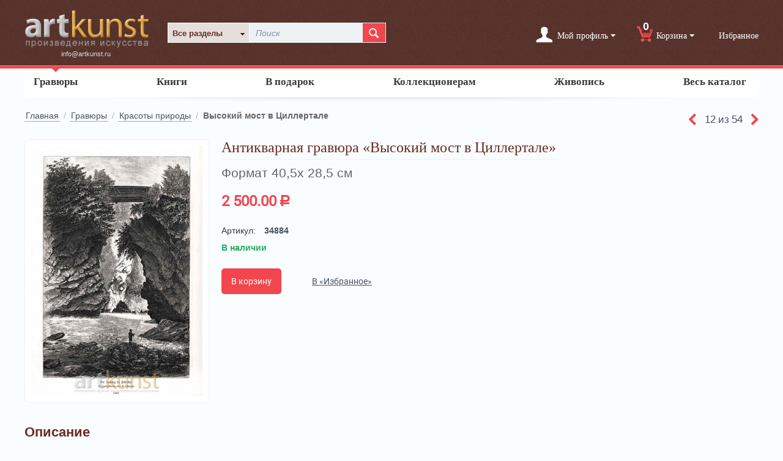

--- FILE ---
content_type: text/html; charset=utf-8
request_url: https://artkunst.ru/gravuri/krasoty-prirody/vysokij-most-v-cillertale/
body_size: 15662
content:

<!DOCTYPE html>
<html 
 lang="ru" dir="ltr">
<head>
<title>Купить старую гравюру «Высокий мост в Циллертале» в интернет-магазине гравюр в Москве</title>

<base href="https://artkunst.ru/" />
<meta http-equiv="Content-Type" content="text/html; charset=utf-8" data-ca-mode="" />
<meta name="viewport" content="initial-scale=1.0, user-scalable=no, width=device-width" />

<meta name="description" content="Приобретайте старые гравюры в интернет-магазине АртКунст по хорошей цене. В продаже «Высокий мост в Циллертале», а также красивые настенные и настольные часы с боем, старые книги, антиквариат." />


<meta name="keywords" content="купить старые гравюры,Высокий мост в Циллертале,интернет-магазин гравюр в москве,купить живопись в москве,купить старые книги в интернет-магазине,Йохан Кляйншмидт,Johannes Kleinschmidt" />

    <link rel="canonical" href="https://artkunst.ru/gravuri/krasoty-prirody/vysokij-most-v-cillertale/" />








    <link href="https://artkunst.ru/images/logos/1/index_9qww-lx.ico" rel="shortcut icon" type="image/x-icon" />


<link type="text/css" rel="stylesheet" href="https://artkunst.ru/var/cache/misc/assets/design/themes/responsive_artkunst/css/standalone.9518f5e6db505de43b437b806c34d7f91709616847.css" />



<!-- Magic Zoom Plus CS-Cart module version v1.2.7 [v1.6.52:v5.2.2] -->
<script type="text/javascript">window["mgctlbx$Pltm"] = "CS-Cart";</script>
<link type="text/css" href="/app/addons/magiczoomplus/resources/magiczoomplus.css" rel="stylesheet" media="screen" />
<link type="text/css" href="/app/addons/magiczoomplus/resources/magiczoomplus.module.css" rel="stylesheet" media="screen" />
<script type="text/javascript" src="/app/addons/magiczoomplus/resources/magiczoomplus.js"></script>
<script type="text/javascript" src="/app/addons/magiczoomplus/resources/magictoolbox.utils.js"></script>
<script type="text/javascript">
	var mzOptions = {
		'zoomWidth':'600',
		'zoomHeight':'500',
		'zoomPosition':'right',
		'zoomDistance':15,
		'selectorTrigger':'click',
		'transitionEffect':true,
		'lazyZoom':false,
		'rightClick':true,
		'zoomMode':'zoom',
		'zoomOn':'hover',
		'upscale':true,
		'smoothing':true,
		'variableZoom':false,
		'zoomCaption':'off',
		'expand':'window',
		'expandZoomMode':'zoom',
		'expandZoomOn':'click',
		'expandCaption':true,
		'closeOnClickOutside':true,
		'cssClass':'',
		'hint':'once',
		'textHoverZoomHint':'Курсор увеличивает',
		'textClickZoomHint':'Клик увеличивает',
		'textExpandHint':'Клик раскроет',
		'textBtnClose':'Закрыть',
		'textBtnNext':'Далее',
		'textBtnPrev':'Ранее'
	}
</script>
<script type="text/javascript">
	var mzMobileOptions = {
		'zoomMode':'zoom',
		'textHoverZoomHint':'Нажатие увеличит',
		'textClickZoomHint':'Два нажатия увеличит',
		'textExpandHint':'Нажатие раскроет'
	}
</script>

<script type="text/javascript">
    var magicToolboxSelectorsEvent = 'click';
    var magicToolboxSelectorsDelay = 60;
</script>

<script type="text/javascript">
    //$(document).ready(function() {
    var mjsAddEventMethod = 'je1';
    if(typeof(magicJS.Doc.je1) == 'undefined') mjsAddEventMethod = 'jAddEvent';
    (document)[mjsAddEventMethod]('domready', function() {
        if(typeof(MagicScroll) !== 'undefined') {
            var selectorsDiv = document.getElementById('MagicToolboxSelectors1908');
            if(selectorsDiv && selectorsDiv.className.match(new RegExp('(?:\\s|^)MagicScroll(?:\\s|$)'))) {
                MagicScrollOptions['onReady'] = function(id) {
                    if (id == 'MagicToolboxSelectors1908') {
                        fn_magictoolbox_selector_init('1908');
                    }
                };
            } else {
                fn_magictoolbox_selector_init('1908');
            }
        } else {
            fn_magictoolbox_selector_init('1908');
        }
    });
</script>

<style type="text/css">
.MagicToolboxContainer.maxWidth {
    max-width: 280px;
}
</style>
</head>

<body>
    
                        
        <div class="ty-tygh  " id="tygh_container">

        <div id="ajax_overlay" class="ty-ajax-overlay"></div>
<div id="ajax_loading_box" class="ty-ajax-loading-box"></div>

        <div class="cm-notification-container notification-container">
</div>

        <div class="ty-helper-container" id="tygh_main_container">
            
                 
                

<div class="tygh-header clearfix">
    <div class="container-fluid  header-grid">
                    


    <div class="row-fluid ">                <div class="span3 top-logo-grid" >
                <div class=" top-logo">
        <div class="ty-logo-container">
    <a href="https://artkunst.ru/" title="">
        <img src="https://artkunst.ru/images/logos/1/logo-full.png" width="235" height="76" alt="" class="ty-logo-container__image" />
    </a>
    <span class="ty-logo-phone codedirection"><span style="unicode-bidi: bidi-override;direction:ltr;">info@artkunst.ru&nbsp;</span></span>
</div>
    </div>
        </div>
                    


                    <div class="span5 search-block-grid" >
                <div class=" top-search">
        <div class="ty-search-block ">
    <form style="display: table;" action="https://artkunst.ru/" name="search_form" method="get">
        <input type="hidden" name="subcats" value="Y" />
        <input type="hidden" name="pcode_from_q" value="Y" />
        <input type="hidden" name="pshort" value="Y" />
        <input type="hidden" name="pfull" value="Y" />
        <input type="hidden" name="pname" value="Y" />
        <input type="hidden" name="pkeywords" value="Y" />
        <input type="hidden" name="search_performed" value="Y" />

        


        <div style="display: table-cell;" class="float-left var-sel"><input id="cid" type="hidden" name="cid" value="0"/><span id="cname">Все разделы</span><div class="var-padding"><ul class="variants"><li id="el_0" class="selected" title="Все разделы">Все разделы</li><li id="el_105" class=" " title='Гравюры'>Гравюры</li><li id="el_176" class=" " title='Цветные гравюры, авто- и фототипии'>&#166;&nbsp;&nbsp;&nbsp;&nbsp;Цветные гравюры, авто- и фототипии</li><li id="el_120" class=" " title='Батальные сцены'>&#166;&nbsp;&nbsp;&nbsp;&nbsp;Батальные сцены</li><li id="el_110" class=" " title='Собаки и кошки'>&#166;&nbsp;&nbsp;&nbsp;&nbsp;Собаки и кошки</li><li id="el_128" class=" " title='Технология'>&#166;&nbsp;&nbsp;&nbsp;&nbsp;Технология</li><li id="el_108" class=" " title='Морской пейзаж'>&#166;&nbsp;&nbsp;&nbsp;&nbsp;Морской пейзаж</li><li id="el_201" class=" " title='Водный пейзаж'>&#166;&nbsp;&nbsp;&nbsp;&nbsp;Водный пейзаж</li><li id="el_198" class=" " title='Акция!'>&#166;&nbsp;&nbsp;&nbsp;&nbsp;Акция!</li><li id="el_122" class=" " title='Горный пейзаж'>&#166;&nbsp;&nbsp;&nbsp;&nbsp;Горный пейзаж</li><li id="el_124" class=" " title='Зимний пейзаж'>&#166;&nbsp;&nbsp;&nbsp;&nbsp;Зимний пейзаж</li><li id="el_112" class=" " title='Рождество'>&#166;&nbsp;&nbsp;&nbsp;&nbsp;Рождество</li><li id="el_115" class=" " title='Красоты природы'>&#166;&nbsp;&nbsp;&nbsp;&nbsp;Красоты природы</li><li id="el_121" class=" " title='Библейские сюжеты'>&#166;&nbsp;&nbsp;&nbsp;&nbsp;Библейские сюжеты</li><li id="el_183" class=" " title='Персонажи'>&#166;&nbsp;&nbsp;&nbsp;&nbsp;Персонажи</li><li id="el_129" class=" " title='Античность и мифология'>&#166;&nbsp;&nbsp;&nbsp;&nbsp;Античность и мифология</li><li id="el_133" class=" " title='Женская красота'>&#166;&nbsp;&nbsp;&nbsp;&nbsp;Женская красота</li><li id="el_136" class=" " title='Обнаженная натура (ню), 16+'>&#166;&nbsp;&nbsp;&nbsp;&nbsp;Обнаженная натура (ню), 16+</li><li id="el_139" class=" " title='Карты'>&#166;&nbsp;&nbsp;&nbsp;&nbsp;Карты</li><li id="el_109" class=" " title='Бытовые и жанровые'>&#166;&nbsp;&nbsp;&nbsp;&nbsp;Бытовые и жанровые</li><li id="el_138" class=" " title='Детство'>&#166;&nbsp;&nbsp;&nbsp;&nbsp;Детство</li><li id="el_111" class=" " title='Животные или охота'>&#166;&nbsp;&nbsp;&nbsp;&nbsp;Животные или охота</li><li id="el_130" class=" " title='Птицы, цветы, натюрморт'>&#166;&nbsp;&nbsp;&nbsp;&nbsp;Птицы, цветы, натюрморт</li><li id="el_116" class=" " title='Исторические сцены'>&#166;&nbsp;&nbsp;&nbsp;&nbsp;Исторические сцены</li><li id="el_125" class=" " title='Наполеоника'>&#166;&nbsp;&nbsp;&nbsp;&nbsp;Наполеоника</li><li id="el_119" class=" " title='Мода'>&#166;&nbsp;&nbsp;&nbsp;&nbsp;Мода</li><li id="el_113" class=" " title='Скульптура'>&#166;&nbsp;&nbsp;&nbsp;&nbsp;Скульптура</li><li id="el_117" class=" " title='Портреты и персоналии'>&#166;&nbsp;&nbsp;&nbsp;&nbsp;Портреты и персоналии</li><li id="el_106" class=" " title='Путешествия'>&#166;&nbsp;&nbsp;&nbsp;&nbsp;Путешествия</li><li id="el_175" class=" " title='Путешествие на восток'>&#166;&nbsp;&nbsp;&nbsp;&nbsp;Путешествие на восток</li><li id="el_118" class=" " title='Городской пейзаж'>&#166;&nbsp;&nbsp;&nbsp;&nbsp;Городской пейзаж</li><li id="el_114" class=" " title='Деревенский пейзаж'>&#166;&nbsp;&nbsp;&nbsp;&nbsp;Деревенский пейзаж</li><li id="el_127" class=" " title='Архитектура'>&#166;&nbsp;&nbsp;&nbsp;&nbsp;Архитектура</li><li id="el_151" class=" " title='Москва'>&#166;&nbsp;&nbsp;&nbsp;&nbsp;Москва</li><li id="el_126" class=" " title='Япония, Китай'>&#166;&nbsp;&nbsp;&nbsp;&nbsp;Япония, Китай</li><li id="el_107" class=" " title='Литография'>&#166;&nbsp;&nbsp;&nbsp;&nbsp;Литография</li><li id="el_132" class=" " title='Металогравюра'>&#166;&nbsp;&nbsp;&nbsp;&nbsp;Металогравюра</li><li id="el_177" class=" " title='Автотипия'>&#166;&nbsp;&nbsp;&nbsp;&nbsp;Автотипия</li><li id="el_131" class=" " title='Антиквариат'>&#166;&nbsp;&nbsp;&nbsp;&nbsp;Антиквариат</li><li id="el_181" class=" " title='Фототипия'>&#166;&nbsp;&nbsp;&nbsp;&nbsp;Фототипия</li><li id="el_184" class=" " title='Оформленные в багет (раму)'>&#166;&nbsp;&nbsp;&nbsp;&nbsp;Оформленные в багет (раму)</li><li id="el_179" class=" " title='Фотогравюра'>&#166;&nbsp;&nbsp;&nbsp;&nbsp;Фотогравюра</li><li id="el_180" class=" " title='Двойного формата'>&#166;&nbsp;&nbsp;&nbsp;&nbsp;Двойного формата</li><li id="el_123" class=" " title='Другое'>&#166;&nbsp;&nbsp;&nbsp;&nbsp;Другое</li><li id="el_191" class=" " title='Тироль'>&#166;&nbsp;&nbsp;&nbsp;&nbsp;Тироль</li><li id="el_192" class=" " title='Литературные персоналии'>&#166;&nbsp;&nbsp;&nbsp;&nbsp;Литературные персоналии</li><li id="el_93" class=" " title='Книги'>Книги</li><li id="el_94" class=" " title='Книжный антиквариат'>&#166;&nbsp;&nbsp;&nbsp;&nbsp;Книжный антиквариат</li><li id="el_103" class=" " title='Букинистическая литер.'>&#166;&nbsp;&nbsp;&nbsp;&nbsp;Букинистическая литер.</li><li id="el_97" class=" " title='Искусство'>&#166;&nbsp;&nbsp;&nbsp;&nbsp;Искусство</li><li id="el_98" class=" " title='Подарочные издания'>&#166;&nbsp;&nbsp;&nbsp;&nbsp;Подарочные издания</li><li id="el_100" class=" " title='Художественная литература'>&#166;&nbsp;&nbsp;&nbsp;&nbsp;Художественная литература</li><li id="el_99" class=" " title='Издания ACADEMIA'>&#166;&nbsp;&nbsp;&nbsp;&nbsp;Издания ACADEMIA</li><li id="el_95" class=" " title='Энциклопедии, справочники'>&#166;&nbsp;&nbsp;&nbsp;&nbsp;Энциклопедии, справочники</li><li id="el_104" class=" " title='Книги для детей'>&#166;&nbsp;&nbsp;&nbsp;&nbsp;Книги для детей</li><li id="el_178" class=" " title='Техническая литература'>&#166;&nbsp;&nbsp;&nbsp;&nbsp;Техническая литература</li><li id="el_182" class=" " title='Книги на иностранных языках'>&#166;&nbsp;&nbsp;&nbsp;&nbsp;Книги на иностранных языках</li><li id="el_152" class=" " title='Живопись'>Живопись</li><li id="el_155" class=" " title='Живопись (масло)'>&#166;&nbsp;&nbsp;&nbsp;&nbsp;Живопись (масло)</li><li id="el_158" class=" " title='Живопись (акварель)'>&#166;&nbsp;&nbsp;&nbsp;&nbsp;Живопись (акварель)</li><li id="el_153" class=" " title='Картины по жанрам'>&#166;&nbsp;&nbsp;&nbsp;&nbsp;Картины по жанрам</li><li id="el_156" class=" " title='Природа'>&#166;&nbsp;&nbsp;&nbsp;&nbsp;&#166;&nbsp;&nbsp;&nbsp;&nbsp;Природа</li><li id="el_161" class=" " title='Городской пейзаж'>&#166;&nbsp;&nbsp;&nbsp;&nbsp;&#166;&nbsp;&nbsp;&nbsp;&nbsp;Городской пейзаж</li><li id="el_172" class=" " title='Морской пейзаж'>&#166;&nbsp;&nbsp;&nbsp;&nbsp;&#166;&nbsp;&nbsp;&nbsp;&nbsp;Морской пейзаж</li><li id="el_157" class=" " title='Жанровая картина'>&#166;&nbsp;&nbsp;&nbsp;&nbsp;&#166;&nbsp;&nbsp;&nbsp;&nbsp;Жанровая картина</li><li id="el_164" class=" " title='Натюрморт'>&#166;&nbsp;&nbsp;&nbsp;&nbsp;&#166;&nbsp;&nbsp;&nbsp;&nbsp;Натюрморт</li><li id="el_169" class=" " title='Портрет'>&#166;&nbsp;&nbsp;&nbsp;&nbsp;&#166;&nbsp;&nbsp;&nbsp;&nbsp;Портрет</li><li id="el_154" class=" " title='Обнаженная натура (ню)'>&#166;&nbsp;&nbsp;&nbsp;&nbsp;&#166;&nbsp;&nbsp;&nbsp;&nbsp;Обнаженная натура (ню)</li><li id="el_170" class=" " title='Религия'>&#166;&nbsp;&nbsp;&nbsp;&nbsp;&#166;&nbsp;&nbsp;&nbsp;&nbsp;Религия</li><li id="el_166" class=" " title='Фантазия'>&#166;&nbsp;&nbsp;&nbsp;&nbsp;&#166;&nbsp;&nbsp;&nbsp;&nbsp;Фантазия</li><li id="el_167" class=" " title='Архитектура'>&#166;&nbsp;&nbsp;&nbsp;&nbsp;&#166;&nbsp;&nbsp;&nbsp;&nbsp;Архитектура</li><li id="el_159" class=" " title='Художники'>&#166;&nbsp;&nbsp;&nbsp;&nbsp;Художники</li><li id="el_165" class=" " title='Чернецов Вячеслав'>&#166;&nbsp;&nbsp;&nbsp;&nbsp;&#166;&nbsp;&nbsp;&nbsp;&nbsp;Чернецов Вячеслав</li><li id="el_160" class=" " title='Карпов Константин В.'>&#166;&nbsp;&nbsp;&nbsp;&nbsp;&#166;&nbsp;&nbsp;&nbsp;&nbsp;Карпов Константин В.</li><li id="el_162" class=" " title='Гурар Людмила'>&#166;&nbsp;&nbsp;&nbsp;&nbsp;&#166;&nbsp;&nbsp;&nbsp;&nbsp;Гурар Людмила</li><li id="el_163" class=" " title='Литышев Владимир'>&#166;&nbsp;&nbsp;&nbsp;&nbsp;&#166;&nbsp;&nbsp;&nbsp;&nbsp;Литышев Владимир</li><li id="el_168" class=" " title='Шишов Владислав'>&#166;&nbsp;&nbsp;&nbsp;&nbsp;&#166;&nbsp;&nbsp;&nbsp;&nbsp;Шишов Владислав</li><li id="el_186" class=" " title=' Репников Андрей '>&#166;&nbsp;&nbsp;&nbsp;&nbsp;&#166;&nbsp;&nbsp;&nbsp;&nbsp; Репников Андрей </li><li id="el_187" class=" " title='Нестеров Валерий'>&#166;&nbsp;&nbsp;&nbsp;&nbsp;&#166;&nbsp;&nbsp;&nbsp;&nbsp;Нестеров Валерий</li><li id="el_188" class=" " title='Амиридзе Георгий'>&#166;&nbsp;&nbsp;&nbsp;&nbsp;&#166;&nbsp;&nbsp;&nbsp;&nbsp;Амиридзе Георгий</li><li id="el_171" class=" " title='Праздников Владимир'>&#166;&nbsp;&nbsp;&nbsp;&nbsp;&#166;&nbsp;&nbsp;&nbsp;&nbsp;Праздников Владимир</li><li id="el_189" class=" " title='Кулумбегов Михаил'>&#166;&nbsp;&nbsp;&nbsp;&nbsp;&#166;&nbsp;&nbsp;&nbsp;&nbsp;Кулумбегов Михаил</li><li id="el_190" class=" " title='Касабов Сергей'>&#166;&nbsp;&nbsp;&nbsp;&nbsp;&#166;&nbsp;&nbsp;&nbsp;&nbsp;Касабов Сергей</li><li id="el_173" class=" " title='Юрпалов Владимир'>&#166;&nbsp;&nbsp;&nbsp;&nbsp;&#166;&nbsp;&nbsp;&nbsp;&nbsp;Юрпалов Владимир</li><li id="el_137" class=" " title='Подарочные работы'>Подарочные работы</li><li id="el_101" class=" " title='Коллекционерам'>Коллекционерам</li><li id="el_102" class=" " title='Антиквариат'>&#166;&nbsp;&nbsp;&nbsp;&nbsp;Антиквариат</li><li id="el_147" class=" " title='Антикварные настенные часы'>&#166;&nbsp;&nbsp;&nbsp;&nbsp;&#166;&nbsp;&nbsp;&nbsp;&nbsp;Антикварные настенные часы</li><li id="el_144" class=" " title='Часы каминные'>&#166;&nbsp;&nbsp;&nbsp;&nbsp;Часы каминные</li><li id="el_146" class=" " title='Часы настольные'>&#166;&nbsp;&nbsp;&nbsp;&nbsp;Часы настольные</li><li id="el_143" class=" " title='Старинные весы'>&#166;&nbsp;&nbsp;&nbsp;&nbsp;Старинные весы</li><li id="el_148" class=" " title='Фарфор'>&#166;&nbsp;&nbsp;&nbsp;&nbsp;Фарфор</li><li id="el_185" class=" " title='Хрусталь и стекло'>&#166;&nbsp;&nbsp;&nbsp;&nbsp;Хрусталь и стекло</li><li id="el_149" class=" " title='Старинные предметы'>&#166;&nbsp;&nbsp;&nbsp;&nbsp;Старинные предметы</li><li id="el_140" class=" " title='Коллекционные тарелки'>&#166;&nbsp;&nbsp;&nbsp;&nbsp;Коллекционные тарелки</li><li id="el_141" class=" " title='Рождество'>&#166;&nbsp;&nbsp;&nbsp;&nbsp;&#166;&nbsp;&nbsp;&nbsp;&nbsp;Рождество</li><li id="el_174" class=" " title='Почтовые открытки'>&#166;&nbsp;&nbsp;&nbsp;&nbsp;Почтовые открытки</li><li id="el_150" class=" " title='Другое'>&#166;&nbsp;&nbsp;&nbsp;&nbsp;Другое</li><li id="el_206" class=" " title='Philately'>&#166;&nbsp;&nbsp;&nbsp;&nbsp;Philately</li><li id="el_145" class=" " title='Старинные часы'>Старинные часы</li></ul></div></div><div class="search_input"><input style="display: table-cell;" type="text" name="q" value="" id="search_input" title="Поиск" class="ty-search-block__input cm-hint" /><button title="Найти" class="ty-search-magnifier" type="submit"><i class="ty-icon-search"></i></button>
<input type="hidden" name="dispatch" value="products.search" /></div>

        
    <input type="hidden" name="security_hash" class="cm-no-hide-input" value="cd8bc421a68d1715d299731dcaa9d153" /></form>
    
    <!-- Inline script moved to the bottom of the page -->
    
</div>


    </div>
        </div>
                    


                    <div class="span7 header-options" >
                <div class="ty-dropdown-box ">
        <div id="sw_dropdown_391" class="ty-dropdown-box__title cm-combination unlogged">
            
                                <a class="ty-account-info__title" href="https://artkunst.ru/obnovit-profil/">
        <i class="ty-icon-user"></i>&nbsp;
        <span class="ty-account-info__title-txt" >Мой профиль</span>
        <i class="ty-icon-down-micro ty-account-info__user-arrow"></i>
    </a>

                        

        </div>
        <div id="dropdown_391" class="cm-popup-box ty-dropdown-box__content hidden">
            

<div id="account_info_391">
        <ul class="ty-account-info">
        
                        <li class="ty-account-info__item ty-dropdown-box__item"><a class="ty-account-info__a underlined" href="https://artkunst.ru/zakazi/" rel="nofollow">Заказы</a></li>
                    
<li class="ty-account-info__item ty-dropdown-box__item"><a class="ty-account-info__a" href="https://artkunst.ru/izbrannoe/" rel="nofollow">Избранное</a></li>
        <li class="ty-account-info__item ty-dropdown-box__item"><a class="ty-account-info__a underlined" href="https://artkunst.ru/korzina/" rel="nofollow">Корзина</a></li>        
    </ul>

    
    <div class="ty-account-info__buttons buttons-container">
                    <a href="https://artkunst.ru/login/?return_url=index.php%3Fdispatch%3Dproducts.view%26product_id%3D1908"  data-ca-target-id="login_block391" class="cm-dialog-opener cm-dialog-auto-size ty-btn ty-btn__secondary" rel="nofollow">Войти</a><a href="https://artkunst.ru/registratsiya/" rel="nofollow" class="ty-btn ty-btn__primary">Регистрация</a>
                            <div  id="login_block391" class="hidden" title="Войти">
                    <div class="ty-login-popup">
                        

        <form name="popup391_form" action="https://artkunst.ru/" method="post">
    <input type="hidden" name="return_url" value="index.php?dispatch=products.view&amp;product_id=1908" />
    <input type="hidden" name="redirect_url" value="index.php?dispatch=products.view&amp;product_id=1908" />

                <div class="ty-control-group">
            <label for="login_popup391" class="ty-login__filed-label ty-control-group__label cm-required cm-trim cm-email">Email</label>
            <input type="text" id="login_popup391" name="user_login" size="30" value="" class="ty-login__input cm-focus" />
        </div>

        <div class="ty-control-group ty-password-forgot">
            <label for="psw_popup391" class="ty-login__filed-label ty-control-group__label ty-password-forgot__label cm-required">Пароль</label><a href="https://artkunst.ru/vspomit-parol/" class="ty-password-forgot__a"  tabindex="5">Забыли пароль?</a>
            <input type="password" id="psw_popup391" name="password" size="30" value="" class="ty-login__input" maxlength="32" />
        </div>

                    <div class="ty-login-reglink ty-center">
                <a class="ty-login-reglink__a" href="https://artkunst.ru/registratsiya/" rel="nofollow">Создать учетную запись</a>
            </div>
        
                <div class="captcha ty-control-group">
        <label for="recaptcha_697e9372501bc" class="cm-required cm-recaptcha ty-captcha__label">Антибот</label>
        <div id="recaptcha_697e9372501bc" class="cm-recaptcha"></div>
    </div>


        
        
            <div class="buttons-container clearfix">
                <div class="ty-float-right">
                        
 
    <button  class="ty-btn__login ty-btn__secondary ty-btn" type="submit" name="dispatch[auth.login]" >Войти</button>


                </div>
                <div class="ty-login__remember-me">
                    <label for="remember_me_popup391" class="ty-login__remember-me-label"><input class="checkbox" type="checkbox" name="remember_me" id="remember_me_popup391" value="Y" />Запомнить</label>
                </div>
            </div>
        

    <input type="hidden" name="security_hash" class="cm-no-hide-input" value="cd8bc421a68d1715d299731dcaa9d153" /></form>


                    </div>
                </div>
                        </div>
<!--account_info_391--></div>

        </div>
    </div><div class=" top-cart-content">
        
    <div class="ty-dropdown-box" id="cart_status_266">
         <div id="sw_dropdown_266" class="ty-dropdown-box__title cm-combination">
        <a href="https://artkunst.ru/korzina/">
                <i class="ty-minicart__icon ty-icon-cart empty"><span class="cart-amount">0</span></i>
    <span class="ty-minicart-title empty-cart ty-hand">Корзина</span>
    <i class="ty-icon-down-micro"></i>

        </a>
        </div>
        <div id="dropdown_266" class="cm-popup-box ty-dropdown-box__content hidden">
            
                <div class="cm-cart-content cm-cart-content-thumb cm-cart-content-delete">
                        <div class="ty-cart-items">
                                                            <div class="ty-cart-items__empty ty-center">Корзина пуста</div>
                                                    </div>

                                                <div class="cm-cart-buttons ty-cart-content__buttons buttons-container hidden">
                            <div class="ty-float-left">
                                <a href="https://artkunst.ru/korzina/" rel="nofollow" class="ty-btn ty-btn__secondary">Корзина</a>
                            </div>
                                                        <div class="ty-float-right">
                                <a href="https://artkunst.ru/checkout/" rel="nofollow" class="ty-btn ty-btn__primary">Оформить заказ</a>
                            </div>
                                                    </div>
                        
                </div>
            

        </div>
    <!--cart_status_266--></div>



    </div><div class="ty-wysiwyg-content" ><div class="ty-wishlist">
	<a href="https://artkunst.ru/izbrannoe/" rel="nofollow">Избранное</a>
</div></div>
        </div>
    </div>
</div>
</div>

<div class="tygh-content clearfix">
    <div class="container-fluid  content-grid">
                    


    <div class="row-fluid ">                <div class="span16 css3-shadow nav-wrapper" >
                <div class=" nav">
        


    <ul class="ty-menu__items cm-responsive-menu">
        
            <li class="ty-menu__item ty-menu__menu-btn visible-phone">
                <a class="ty-menu__item-link">
                    <i class="ty-icon-short-list"></i>
                    <span>Разделы каталога</span>
                </a>
            </li>

                                            
                        <li class="ty-menu__item cm-menu-item-responsive ty-menu__item-active">
                                            <a class="ty-menu__item-toggle visible-phone cm-responsive-menu-toggle">
                            <i class="ty-menu__icon-open ty-icon-down-open"></i>
                            <i class="ty-menu__icon-hide ty-icon-up-open"></i>
                        </a>
                                        <a  href="/gravuri" class="ty-menu__item-link">
                        Гравюры
                    </a>
                
                                        
                        <div class="ty-menu__submenu">
                            <ul class="ty-menu__submenu-items ty-menu__submenu-items-simple cm-responsive-menu-submenu">
                                

                                                                                                        <li class="ty-menu__submenu-item">
                                        <a class="ty-menu__submenu-link"  href="https://artkunst.ru/gravuri/tsvetnie-gravyuri/">Цветные гравюры, авто- и фототипии</a>
                                    </li>
                                                                                                        <li class="ty-menu__submenu-item">
                                        <a class="ty-menu__submenu-link"  href="https://artkunst.ru/gravuri/batalnye-sceny/">Батальные сцены</a>
                                    </li>
                                                                                                        <li class="ty-menu__submenu-item">
                                        <a class="ty-menu__submenu-link"  href="https://artkunst.ru/gravuri/sobaki-i-koshki/">Собаки и кошки</a>
                                    </li>
                                                                                                        <li class="ty-menu__submenu-item">
                                        <a class="ty-menu__submenu-link"  href="https://artkunst.ru/gravuri/tehnologiya/">Технология</a>
                                    </li>
                                                                                                        <li class="ty-menu__submenu-item">
                                        <a class="ty-menu__submenu-link"  href="https://artkunst.ru/gravuri/morskoy-peyzazh/">Морской пейзаж</a>
                                    </li>
                                                                                                        <li class="ty-menu__submenu-item">
                                        <a class="ty-menu__submenu-link"  href="https://artkunst.ru/gravuri/vodnyy-peyzazh/">Водный пейзаж</a>
                                    </li>
                                                                                                        <li class="ty-menu__submenu-item">
                                        <a class="ty-menu__submenu-link"  href="https://artkunst.ru/gravuri/akciya/">Акция!</a>
                                    </li>
                                                                                                        <li class="ty-menu__submenu-item">
                                        <a class="ty-menu__submenu-link"  href="https://artkunst.ru/gravuri/gornyy-peyzazh/">Горный пейзаж</a>
                                    </li>
                                                                                                    <li class="ty-menu__submenu-item ty-menu__submenu-alt-link">
                                        <a href="/gravuri"
                                           class="ty-menu__submenu-alt-link">Больше <i class="text-arrow">&rarr;</i></a>
                                    </li>
                                
                                

                            </ul>
                        </div>
                    
                            </li>
                                            
                        <li class="ty-menu__item cm-menu-item-responsive">
                                            <a class="ty-menu__item-toggle visible-phone cm-responsive-menu-toggle">
                            <i class="ty-menu__icon-open ty-icon-down-open"></i>
                            <i class="ty-menu__icon-hide ty-icon-up-open"></i>
                        </a>
                                        <a  href="/knigi" class="ty-menu__item-link">
                        Книги
                    </a>
                
                                        
                        <div class="ty-menu__submenu">
                            <ul class="ty-menu__submenu-items ty-menu__submenu-items-simple cm-responsive-menu-submenu">
                                

                                                                                                        <li class="ty-menu__submenu-item">
                                        <a class="ty-menu__submenu-link"  href="https://artkunst.ru/knigi/knizhnyy-antikvariat/">Книжный антиквариат</a>
                                    </li>
                                                                                                        <li class="ty-menu__submenu-item">
                                        <a class="ty-menu__submenu-link"  href="https://artkunst.ru/knigi/bukinisticheskaya-liter/">Букинистическая литер.</a>
                                    </li>
                                                                                                        <li class="ty-menu__submenu-item">
                                        <a class="ty-menu__submenu-link"  href="https://artkunst.ru/knigi/iskusstvo/">Искусство</a>
                                    </li>
                                                                                                        <li class="ty-menu__submenu-item">
                                        <a class="ty-menu__submenu-link"  href="https://artkunst.ru/knigi/podarochnye-izdaniya/">Подарочные издания</a>
                                    </li>
                                                                                                        <li class="ty-menu__submenu-item">
                                        <a class="ty-menu__submenu-link"  href="https://artkunst.ru/knigi/hudozhestvennaya-literatura/">Художественная литература</a>
                                    </li>
                                                                                                        <li class="ty-menu__submenu-item">
                                        <a class="ty-menu__submenu-link"  href="https://artkunst.ru/knigi/izdaniya-academia/">Издания ACADEMIA</a>
                                    </li>
                                                                                                        <li class="ty-menu__submenu-item">
                                        <a class="ty-menu__submenu-link"  href="https://artkunst.ru/knigi/enciklopedii-spravochniki/">Энциклопедии, справочники</a>
                                    </li>
                                                                                                        <li class="ty-menu__submenu-item">
                                        <a class="ty-menu__submenu-link"  href="https://artkunst.ru/knigi/knigi-dlya-detey/">Книги для детей</a>
                                    </li>
                                                                                                    <li class="ty-menu__submenu-item ty-menu__submenu-alt-link">
                                        <a href="/knigi"
                                           class="ty-menu__submenu-alt-link">Больше <i class="text-arrow">&rarr;</i></a>
                                    </li>
                                
                                

                            </ul>
                        </div>
                    
                            </li>
                                            
                        <li class="ty-menu__item ty-menu__item-nodrop">
                                        <a  href="/podarochnie-raboti" class="ty-menu__item-link">
                        В подарок
                    </a>
                            </li>
                                            
                        <li class="ty-menu__item cm-menu-item-responsive">
                                            <a class="ty-menu__item-toggle visible-phone cm-responsive-menu-toggle">
                            <i class="ty-menu__icon-open ty-icon-down-open"></i>
                            <i class="ty-menu__icon-hide ty-icon-up-open"></i>
                        </a>
                                        <a  href="/kollekcia" class="ty-menu__item-link">
                        Коллекционерам
                    </a>
                
                                        
                        <div class="ty-menu__submenu">
                            <ul class="ty-menu__submenu-items ty-menu__submenu-items-simple cm-responsive-menu-submenu">
                                

                                                                                                        <li class="ty-menu__submenu-item">
                                        <a class="ty-menu__submenu-link"  href="https://artkunst.ru/kollekcia/antikvariat/">Антиквариат</a>
                                    </li>
                                                                                                        <li class="ty-menu__submenu-item">
                                        <a class="ty-menu__submenu-link"  href="https://artkunst.ru/kollekcia/chasy-kaminnye/">Часы каминные</a>
                                    </li>
                                                                                                        <li class="ty-menu__submenu-item">
                                        <a class="ty-menu__submenu-link"  href="https://artkunst.ru/kollekcia/chasy-nastolnye/">Часы настольные</a>
                                    </li>
                                                                                                        <li class="ty-menu__submenu-item">
                                        <a class="ty-menu__submenu-link"  href="https://artkunst.ru/kollekcia/starinnye-vesy/">Старинные весы</a>
                                    </li>
                                                                                                        <li class="ty-menu__submenu-item">
                                        <a class="ty-menu__submenu-link"  href="https://artkunst.ru/kollekcia/farfor/">Фарфор</a>
                                    </li>
                                                                                                        <li class="ty-menu__submenu-item">
                                        <a class="ty-menu__submenu-link"  href="https://artkunst.ru/kollekcia/hrustal-steklo/">Хрусталь и стекло</a>
                                    </li>
                                                                                                        <li class="ty-menu__submenu-item">
                                        <a class="ty-menu__submenu-link"  href="https://artkunst.ru/kollekcia/starinnye-predmety/">Старинные предметы</a>
                                    </li>
                                                                                                        <li class="ty-menu__submenu-item">
                                        <a class="ty-menu__submenu-link"  href="https://artkunst.ru/kollekcia/kollekcionnye-tarelki/">Коллекционные тарелки</a>
                                    </li>
                                                                                                    <li class="ty-menu__submenu-item ty-menu__submenu-alt-link">
                                        <a href="/kollekcia"
                                           class="ty-menu__submenu-alt-link">Больше <i class="text-arrow">&rarr;</i></a>
                                    </li>
                                
                                

                            </ul>
                        </div>
                    
                            </li>
                                            
                        <li class="ty-menu__item cm-menu-item-responsive">
                                            <a class="ty-menu__item-toggle visible-phone cm-responsive-menu-toggle">
                            <i class="ty-menu__icon-open ty-icon-down-open"></i>
                            <i class="ty-menu__icon-hide ty-icon-up-open"></i>
                        </a>
                                        <a  href="/modern-art" class="ty-menu__item-link">
                        Живопись
                    </a>
                
                                        
                        <div class="ty-menu__submenu">
                            <ul class="ty-menu__submenu-items ty-menu__submenu-items-simple cm-responsive-menu-submenu">
                                

                                                                                                        <li class="ty-menu__submenu-item">
                                        <a class="ty-menu__submenu-link"  href="https://artkunst.ru/modern-art/zhivopis-maslo/">Живопись (масло)</a>
                                    </li>
                                                                                                        <li class="ty-menu__submenu-item">
                                        <a class="ty-menu__submenu-link"  href="https://artkunst.ru/modern-art/zhivopis-akvarel/">Живопись (акварель)</a>
                                    </li>
                                                                                                        <li class="ty-menu__submenu-item">
                                        <a class="ty-menu__submenu-link"  href="https://artkunst.ru/modern-art/kartiny-po-zhanram/">Картины по жанрам</a>
                                    </li>
                                                                                                        <li class="ty-menu__submenu-item">
                                        <a class="ty-menu__submenu-link"  href="https://artkunst.ru/modern-art/hudozhniki/">Художники</a>
                                    </li>
                                                                
                                

                            </ul>
                        </div>
                    
                            </li>
                                            
                        <li class="ty-menu__item cm-menu-item-responsive">
                                            <a class="ty-menu__item-toggle visible-phone cm-responsive-menu-toggle">
                            <i class="ty-menu__icon-open ty-icon-down-open"></i>
                            <i class="ty-menu__icon-hide ty-icon-up-open"></i>
                        </a>
                                        <a  href="/katalog" class="ty-menu__item-link">
                        Весь каталог
                    </a>
                
                                        
                        <div class="ty-menu__submenu">
                            <ul class="ty-menu__submenu-items ty-menu__submenu-items-simple cm-responsive-menu-submenu">
                                

                                                                                                        <li class="ty-menu__submenu-item">
                                        <a class="ty-menu__submenu-link"  href="https://artkunst.ru/gravuri/">Гравюры</a>
                                    </li>
                                                                                                        <li class="ty-menu__submenu-item">
                                        <a class="ty-menu__submenu-link"  href="https://artkunst.ru/knigi/">Книги</a>
                                    </li>
                                                                                                        <li class="ty-menu__submenu-item">
                                        <a class="ty-menu__submenu-link"  href="https://artkunst.ru/modern-art/">Живопись</a>
                                    </li>
                                                                                                        <li class="ty-menu__submenu-item">
                                        <a class="ty-menu__submenu-link"  href="https://artkunst.ru/podarochnie-raboti/">Подарочные работы</a>
                                    </li>
                                                                                                        <li class="ty-menu__submenu-item">
                                        <a class="ty-menu__submenu-link"  href="https://artkunst.ru/kollekcia/">Коллекционерам</a>
                                    </li>
                                                                                                        <li class="ty-menu__submenu-item">
                                        <a class="ty-menu__submenu-link"  href="https://artkunst.ru/starinnye-chasy/">Старинные часы</a>
                                    </li>
                                                                
                                

                            </ul>
                        </div>
                    
                            </li>
        
        

    </ul>



    </div>
        </div>
    </div>                


    <div class="row-fluid ">                <div class="span16 breadcrumbs-grid" >
                <div id="breadcrumbs_10">

    <div class="ty-breadcrumbs clearfix">
        <a href="https://artkunst.ru/" class="ty-breadcrumbs__a">Главная</a><span class="ty-breadcrumbs__slash">/</span><a href="https://artkunst.ru/gravuri/" class="ty-breadcrumbs__a">Гравюры</a><span class="ty-breadcrumbs__slash">/</span><a href="https://artkunst.ru/gravuri/krasoty-prirody/" class="ty-breadcrumbs__a">Красоты природы</a><span class="ty-breadcrumbs__slash">/</span><span class="ty-breadcrumbs__current">Высокий мост в Циллертале</span>	<div class="ty-product-switcher">
	    <a class="ty-product-switcher__a ty-product-switcher__a-left " href="https://artkunst.ru/gravuri/gornyy-peyzazh/vysokie-gory-zemli-berhtesgadena/" title="Назад" ><i class="ty-product-switcher__icon ty-icon-left-open"></i></a>
	        <span class="switcher-selected-product">12</span>
	        <span>из</span>
	        <span class="switcher-total">54</span>
	    <a class="ty-product-switcher__a ty-product-switcher__a-right " href="https://artkunst.ru/gravuri/morskoy-peyzazh/prekrasnoe-izuchenie-lido/" title="Вперед" ><i class="ty-product-switcher__icon ty-icon-right-open"></i></a>
	</div>

    </div>
<!--breadcrumbs_10--></div>
        </div>
    </div>                


    <div class="row-fluid ">                <div class="span16 main-content-grid" >
                <!-- Inline script moved to the bottom of the page -->
<div class="ty-product-block ty-product-detail">
    <div class="ty-product-block__wrapper clearfix">
    <div itemscope itemtype="http://schema.org/Product">
    <meta itemprop="sku" content="34884" />
    <meta itemprop="name" content="Высокий мост в Циллертале" />
    <meta itemprop="description" content="&lt;p&gt;Антикварная (более 128 лет) гравюра на дереве (ксилография) – «Водопад в Медельзерском ущелье» вырезана по картине известного швейцарского художника и иллюстратора Джозефа Ньерикера (нем. Joseph Nieriker;12.05.1828 — 21.04.1903). Гравюра впервые была напечатана в ежегодном издании альбома «шедевры ксилографии» в1891 году в издательстве знаменитого немецкого издателя Иоганна Якоба Вебера (нем.Johann Jacob Weber; 3 апреля 1803, Базель, Швейцария,— 16 марта 1880, Лейпциг, Германия). В этом издании гравюры печатались на специальной бумаге только с одной стороны, что, в первую очередь,  учитывало запросы коллекционеров – собирателей высококачественной графики. Гравюра в отличном состоянии. После художественного  оформления в багет и паспарту будет представлять собой прекрасный подарок для вас или ваших друзей и близких, а также предлагаемая гравюра может представлять интерес собирателям гравюр. &lt;/p&gt;&lt;hr&gt;&lt;p&gt;&lt;em&gt;&lt;strong&gt;Обратите внимание:&lt;/strong&gt; поля (края) гравюры/литографии/фототипии могут быть несколько шире, чем на приведенном изображении. Поля не показаны полностью исключительно из соображения удобства демонстрации на сайте ArtKunst.&lt;/em&gt;&lt;p&gt;&lt;/p&gt;&lt;p&gt;&lt;em&gt;&lt;strong&gt;Обратите внимание:&lt;/strong&gt; визуально оттенки печати могут слегка отличаться от представленных на изображении в силу особенностей цветопередачи.&lt;/em&gt;&lt;/p&gt;&lt;/p&gt;" />

    <div itemprop="offers" itemscope="" itemtype="http://schema.org/Offer">
                        <link itemprop="availability" href="http://schema.org/InStock" />
                            <meta itemprop="priceCurrency" content="RUB"/>
            <meta itemprop="price" content="2500"/>
            </div>

    
    


</div>
                                    
    
    






























            <div class="ty-product-block__img-wrapper">
                
                                            <div class="ty-product-block__img cm-reload-1908" id="product_images_1908_update">

                                                            

                            
    
    
    
<div class="ty-product-img cm-preview-wrapper">
<!-- Begin magiczoomplus -->
<div class="MagicToolboxContainer selectorsBottom minWidth maxWidth">
    <a id="MagicZoomPlusImageproduct1908"  class="MagicZoom" href="/images/magictoolbox_cache/4dde43f844b40fa77cea5ebe9845aea2/1/9/1908/original/8062175/vysokij-most-v-cillertale.jpg" data-gallery="product" title="Высокий мост в Циллертале"><img itemprop="image" src="/images/magictoolbox_cache/4dde43f844b40fa77cea5ebe9845aea2/1/9/1908/thumb280x0/8062175/vysokij-most-v-cillertale.jpg"   alt="Высокий мост в Циллертале" /></a><!-- Inline script moved to the bottom of the page -->    </div>
<!-- End magiczoomplus -->
</div>



<!-- Inline script moved to the bottom of the page -->
<!-- Inline script moved to the bottom of the page -->



                        <!--product_images_1908_update--></div>
                                    

            </div>
            <div class="ty-product-block__left">
                                <form action="https://artkunst.ru/" method="post" name="product_form_1908" enctype="multipart/form-data" class="cm-disable-empty-files  cm-ajax cm-ajax-full-render cm-ajax-status-middle ">
<input type="hidden" name="result_ids" value="cart_status*,wish_list*,checkout*,account_info*" />
<input type="hidden" name="redirect_url" value="index.php?dispatch=products.view&amp;product_id=1908" />
<input type="hidden" name="product_data[1908][product_id]" value="1908" />


                
                                            <h1 class="ty-product-block-title" >Антикварная гравюра «Высокий мост в Циллертале»</h1>
                                                    <h2 class="mainbox-subtitle"> Формат 40,5х 28,5 см        </h2>
                                                                
                    

                    
                                                        


                                                                                
                
                                


                                                <div class="prices-container price-wrap">
                                            <div class="ty-product-prices">
                                        <span class="cm-reload-1908" id="old_price_update_1908">
            
                        

        <!--old_price_update_1908--></span>
                        
                                            <div class="ty-product-block__price-actual">
                                <span class="cm-reload-1908 ty-price-update" id="price_update_1908">
        <input type="hidden" name="appearance[show_price_values]" value="1" />
        <input type="hidden" name="appearance[show_price]" value="1" />
                                    <span class="ty-price" id="line_discounted_price_1908"><span id="sec_discounted_price_1908" class="ty-price-num">2&nbsp;500.00</span>&nbsp;<span class="ty-price-num"><span class="ty-rub">Р</span></span></span>

                        <!--price_update_1908--></span>

                        </div>
                    
                                                    
                                        <span class="cm-reload-1908" id="line_discount_update_1908">
            <input type="hidden" name="appearance[show_price_values]" value="1" />
            <input type="hidden" name="appearance[show_list_discount]" value="1" />
                    <!--line_discount_update_1908--></span>
    
                        </div>
                                    </div>
                
                                
                
                

                <div class="ty-product-block__sku">
                                                    <div class="ty-control-group ty-sku-item cm-hidden-wrapper" id="sku_update_1908">
            <input type="hidden" name="appearance[show_sku]" value="1" />
            <label class="ty-control-group__label" id="sku_1908">Артикул:</label>
            <span class="ty-control-group__item cm-reload-1908" id="product_code_1908">34884<!--product_code_1908--></span>
        </div>
    
                </div>

                                <div class="ty-product-block__field-group">
                                        
    <div class="cm-reload-1908 stock-wrap" id="product_amount_update_1908">
        <input type="hidden" name="appearance[show_product_amount]" value="1" />
                                                        <div class="ty-control-group product-list-field">
                        <span class="ty-qty-in-stock ty-control-group__item" id="in_stock_info_1908">В наличии</span>
                    </div>
                                        <!--product_amount_update_1908--></div>




                                        

                                            
                </div>
                
                                    

                
                                <div class="ty-product-block__button">
                    
                                        <div class="cm-reload-1908 " id="add_to_cart_update_1908">
<input type="hidden" name="appearance[show_add_to_cart]" value="1" />
<input type="hidden" name="appearance[show_list_buttons]" value="1" />
<input type="hidden" name="appearance[but_role]" value="big" />
<input type="hidden" name="appearance[quick_view]" value="" />


                    
 
    <button id="button_cart_1908" class="ty-btn__primary ty-btn__big ty-btn__add-to-cart cm-form-dialog-closer ty-btn" type="submit" name="dispatch[checkout.add..1908]" >В корзину</button>


    


        
 
    <a  class="ty-btn ty-btn__text ty-add-to-wish cm-submit text-button " id="button_wishlist_1908" data-ca-dispatch="dispatch[wishlist.add..1908]">В «Избранное»</a>





<!--add_to_cart_update_1908--></div>


                                        
                </div>
                
                                <input type="hidden" name="security_hash" class="cm-no-hide-input" value="cd8bc421a68d1715d299731dcaa9d153" /></form>


                
                


                                

                    
                            </div>
        
    

    </div>

    
    
        


                                                
            
                                                <h3 class="tab-list-title" id="description">Описание</h3>
                            
            <div id="content_description" class="ty-wysiwyg-content content-description">
                                                    
    <div ><p>Антикварная (более 128 лет) гравюра на дереве (ксилография) – «Водопад в Медельзерском ущелье» вырезана по картине известного швейцарского художника и иллюстратора Джозефа Ньерикера (нем. Joseph Nieriker;12.05.1828 — 21.04.1903). Гравюра впервые была напечатана в ежегодном издании альбома «шедевры ксилографии» в1891 году в издательстве знаменитого немецкого издателя Иоганна Якоба Вебера (нем.Johann Jacob Weber; 3 апреля 1803, Базель, Швейцария,— 16 марта 1880, Лейпциг, Германия). В этом издании гравюры печатались на специальной бумаге только с одной стороны, что, в первую очередь,  учитывало запросы коллекционеров – собирателей высококачественной графики. Гравюра в отличном состоянии. После художественного  оформления в багет и паспарту будет представлять собой прекрасный подарок для вас или ваших друзей и близких, а также предлагаемая гравюра может представлять интерес собирателям гравюр. </p><hr><p><em><strong>Обратите внимание:</strong> поля (края) гравюры/литографии/фототипии могут быть несколько шире, чем на приведенном изображении. Поля не показаны полностью исключительно из соображения удобства демонстрации на сайте ArtKunst.</em><p></p><p><em><strong>Обратите внимание:</strong> визуально оттенки печати могут слегка отличаться от представленных на изображении в силу особенностей цветопередачи.</em></p></p></div>

                            
            </div>
                                
            
                                                <h3 class="tab-list-title" id="features">Особенности</h3>
                            
            <div id="content_features" class="ty-wysiwyg-content content-features">
                                                    
            <div class="ty-product-feature">
        <span class="ty-product-feature__label">Графика на одной или обеих сторонах:</span>

                            
        <div class="ty-product-feature__value">Обратная сторона гравюры без печати</div>
        </div>
                <div class="ty-product-feature">
        <span class="ty-product-feature__label">Обрамление:</span>

                            
        <div class="ty-product-feature__value">Без оформления в багет (в раму)</div>
        </div>
                <div class="ty-product-feature">
        <span class="ty-product-feature__label">Размер листа (включая поля):</span>

                            
        <div class="ty-product-feature__value">Одинарный, вертикальная ориентация — 40,5 x 28 см.</div>
        </div>
                <div class="ty-product-feature">
        <span class="ty-product-feature__label">Цветность:</span>

                            
        <div class="ty-product-feature__value">Чёрно-белое исполнение</div>
        </div>
    
                
                            
            </div>
                                
            
            
            <div id="content_files" class="ty-wysiwyg-content content-files">
                                                    

                            
            </div>
                        

        
    </div>

<div class="product-details">
</div>



    <!-- Inline script moved to the bottom of the page -->
        </div>
    </div>
</div>
</div>


<div class="tygh-footer clearfix" id="tygh_footer">
    <div class="container-fluid  ty-footer-grid">
                    


    <div class="row-fluid ">                <div class="span16 ty-footer-grid__full-width footer-stay-connected css3-shadow" >
                <div class="row-fluid ">                <div class="span16 " >
                <div class="ty-wysiwyg-content" ><div class="ty-social-link-block ty-blog-link">
	<h3 class="ty-social-link__title">Интересно: </h3>
	<div class="ty-social-link blog">
	    <a href="http://artkunstboutique.wordpress.com"> http://artkunstboutique.wordpress.com</a>
	</div>
</div>

<div class="ty-social-link-block ty-fb-link"><h3 class="ty-social-link__title">Присоединяйтесь!</h3>
	<div class="ty-social-link facebook">
	    <a href="http://www.facebook.com/artkunst.shop"><i class="ty-icon-facebook"></i></a>
	</div>
</div>
</div>
        </div>
    </div>
        </div>
    </div>                


    <div class="row-fluid ">                <div class="span16 ty-footer-grid__full-width ty-footer-menu" >
                <div class="row-fluid ">                <div class="span4 my-account-grid" >
                <div class="ty-footer footer-no-wysiwyg ty-float-left">
        <h2 class="ty-footer-general__header  cm-combination" id="sw_footer-general_51">
            
                            <span>Быстрая помощь</span>
                        

        <i class="ty-footer-menu__icon-open ty-icon-down-open"></i>
        <i class="ty-footer-menu__icon-hide ty-icon-up-open"></i>
        </h2>
        <div class="ty-footer-general__body" id="footer-general_51"><div class="ty-wysiwyg-content" ><ul id="customer_service_links">
	<li class="ty-footer-menu__item"><a href="https://artkunst.ru/pravila-polzovaniya-magazinom/" rel="nofollow">Правила ArtKunst</a></li>
	<li class="ty-footer-menu__item"><a href="https://artkunst.ru/kontakti/" rel="nofollow">Контактная информация</a></li>
	<li class="ty-footer-menu__item"><a href="https://artkunst.ru/artkunst-faq/" rel="nofollow">Вопросы и ответы (FAQ)</a></li>
	<li class="ty-footer-menu__item"><a href="https://artkunst.ru/avtorskie-prava/" rel="nofollow">Авторские права</a></li>
	<li class="ty-footer-menu__item"><a href="https://artkunst.ru/vspomit-parol/" rel="nofollow">Забыли пароль?  </a></li>
	<li class="ty-footer-menu__item"><a href="https://artkunst.ru/karta-saita/" rel="nofollow">Карта сайта</a></li>
</ul></div></div>
    </div>
        </div>
                    


                    <div class="span4 demo-store-grid" >
                <div class="ty-footer footer-no-wysiwyg ty-float-left">
        <h2 class="ty-footer-general__header  cm-combination" id="sw_footer-general_52">
            
                            <span>Про ArtKunst</span>
                        

        <i class="ty-footer-menu__icon-open ty-icon-down-open"></i>
        <i class="ty-footer-menu__icon-hide ty-icon-up-open"></i>
        </h2>
        <div class="ty-footer-general__body" id="footer-general_52"><div class="ty-wysiwyg-content" ><ul id="customer_service_links">
	<li class="ty-footer-menu__item"><a href="https://artkunst.ru/pro-artkunst/" rel="nofollow">История ArtKunst</a></li>
	<li class="ty-footer-menu__item"><a href="https://artkunst.ru/pokupat-v-artkunst/" rel="nofollow">Причины покупать в ArtKunst</a></li>
	<li class="ty-footer-menu__item"><a href="https://artkunst.ru/glossariy/" rel="nofollow">Глоссарий</a></li>
</ul></div></div>
    </div>
        </div>
                    


                    <div class="span4 customer-service-grid" >
                <div class="ty-footer footer-no-wysiwyg ty-float-left">
        <h2 class="ty-footer-general__header  cm-combination" id="sw_footer-general_76">
            
                            <span>Мой профиль</span>
                        

        <i class="ty-footer-menu__icon-open ty-icon-down-open"></i>
        <i class="ty-footer-menu__icon-hide ty-icon-up-open"></i>
        </h2>
        <div class="ty-footer-general__body" id="footer-general_76"><div class="ty-wysiwyg-content" ><ul id="account_info_links_425">
    <li class="ty-footer-menu__item"><a href="https://artkunst.ru/login/" rel="nofollow">Войти</a></li>
    <li class="ty-footer-menu__item"><a href="https://artkunst.ru/registratsiya/" rel="nofollow">Создать учетную запись</a></li>
<li class="ty-footer-menu__item"><a href="https://artkunst.ru/izbrannoe/" rel="nofollow">Избранное</a></li>
<li class="ty-footer-menu__item"><a href="https://artkunst.ru/korzina/" rel="nofollow">Корзина</a></li>
<li class="ty-footer-menu__item"><a href="https://artkunst.ru/vspomit-parol/" rel="nofollow">Забыли пароль?</a></li>

<!--account_info_links_425--></ul></div></div>
    </div>
        </div>
                    


                    <div class="span4 about-grid" >
                <div class="ty-footer footer-no-wysiwyg ty-float-left">
        <h2 class="ty-footer-general__header  cm-combination" id="sw_footer-general_50">
            
                            <span>Навигация</span>
                        

        <i class="ty-footer-menu__icon-open ty-icon-down-open"></i>
        <i class="ty-footer-menu__icon-hide ty-icon-up-open"></i>
        </h2>
        <div class="ty-footer-general__body" id="footer-general_50"><div class="ty-wysiwyg-content" ><ul id="demo_store_links">
	<li class="ty-footer-menu__item"><a href="https://artkunst.ru/gravuri/moskva/">Гравюры: Москва</a></li>
	<li class="ty-footer-menu__item"><a href="https://artkunst.ru/gravuri/gorodskoy-peyzazh/">Гравюры: Города</a></li><li class="ty-footer-menu__item"><a href="https://artkunst.ru/gravuri/krasoty-prirody/">Гравюры: Природа</a></li>
	<li class="ty-footer-menu__item"><a href="https://artkunst.ru/podarochnie-raboti/">Подобрать подарок</a></li>
	<li class="ty-footer-menu__item"><a href="https://artkunst.ru/oformlenie/">Оформление гравюрами</a></li>
	<li class="ty-footer-menu__item"><a href="https://artkunst.ru/poisk//?subcats=Y&pfull=Y&pname=Y&pkeywords=Y&search_performed=N">Поиск на сайте</a></li>
	<li class="ty-footer-menu__item"><a href="https://artkunst.ru/hudozniki-rossii/">Художники на Artkunst</a></li>
	<li class="ty-footer-menu__item"><a href="https://artkunst.ru/statyi/">Статьи на Artkunst</a></li>
	<li class="ty-footer-menu__item"><a href="http://blog.artkunst.ru">Блог Artkunst</a></li>
</ul></div></div>
    </div>
        </div>
    </div>
        </div>
    </div>                


    <div class="row-fluid ">                <div class="span16 ty-footer-grid__full-width footer-copyright" >
                <div class="row-fluid ">                <div class="span16 " >
                <p class="bottom-copyright">&copy; 2012-2026 ArtKunst. </a><a href="https://artkunst.ru/avtorskie-prava/" rel="nofollow" title="Copyright Artkunst.&nbsp;Все права защищены.">Все права защищены</a>. Связаться: <span class="ty-logo-phone codedirection"><span style="unicode-bidi: bidi-override;direction:ltr;">info@artkunst.ru&nbsp;</span></span>
</p>
        </div>
    </div>
        </div>
    </div>
</div>
</div>

    
    

            

        <!--tygh_main_container--></div>

        
<noscript><div><img src="//mc.yandex.ru/watch/13710505" style="position:absolute; left:-9999px;" alt="" /></div></noscript>
<a href="#" 
class="scrollToTop bottom-right    cp-icon-up-big  "
style="
	background-color: #000000;	background-image: url();
	margin: 3% 3% 3% 3%;
	width: 40px;
	height: 40px;
	background-size: 100%;
	opacity: 0.75;
	font-size: 20px;
	line-height: 40px;
	color: #FFFFFF;
">
</a>


  <style>
    @media (max-width: px) {
      .scrollToTop {
        display: none !important;
      }
    }
  </style>



<!-- Inline script moved to the bottom of the page -->

        <!--tygh_container--></div>

        <script src="//ajax.googleapis.com/ajax/libs/jquery/1.9.1/jquery.min.js" data-no-defer></script>
<script data-no-defer>
    if (!window.jQuery) {
        document.write('<script type="text/javascript" src="https://artkunst.ru/js/lib/jquery/jquery.min.js?ver=4.5.2.SP2" ><\/script>');
    }
</script>

<script type="text/javascript" src="https://artkunst.ru/var/cache/misc/assets/js/tygh/scripts-05b00ff0b159c8a9854cc83b8dc5dc0f1709616847.js"></script>
<script type="text/javascript" src="https://www.google.com/recaptcha/api.js?onload=onRecaptchaLoaded&render=explicit&hl=ru"></script>
<script type="text/javascript">
(function(_, $) {

    _.tr({
        cannot_buy: 'Невозможно купить этот товар с выбранными вариантами опций',
        no_products_selected: 'Товары не выбраны',
        error_no_items_selected: 'Нет выбранных элементов! Для выполнения этого действия должен быть выбран хотя бы один элемент.',
        delete_confirmation: 'Вы уверены, что хотите удалить выбранные записи?',
        text_out_of_stock: 'Отсутствует',
        items: 'шт.',
        text_required_group_product: 'Пожалуйста, выберите товар для указанной группы [group_name]',
        save: 'Сохранить',
        close: 'Закрыть',
        notice: 'Оповещение',
        warning: 'Предупреждение',
        error: 'Ошибка',
        empty: 'Пусто',
        text_are_you_sure_to_proceed: 'Вы уверены, что хотите продолжить?',
        text_invalid_url: 'Вы ввели неправильную ссылку',
        error_validator_email: 'Email в поле <b>[field]<\/b> неверен.',
        error_validator_phone: 'Неверный номер телефона в поле <b>[field]<\/b>. Правильный формат: (555) 555-55-55.',
        error_validator_integer: 'Значение поля <b>[field]<\/b> неправильное. Значение должно быть целым числом.',
        error_validator_multiple: 'Поле <b>[field]<\/b> не имеет выбранных параметров.',
        error_validator_password: 'Пароли в полях <b>[field2]<\/b> и <b>[field]<\/b> не совпадают.',
        error_validator_required: 'Поле <b>[field]<\/b> обязательное.',
        error_validator_zipcode: 'Неверный почтовый индекс в поле <b>[field]<\/b>. Правильный формат: [extra].',
        error_validator_message: 'Значение поля <b>[field]<\/b> - неправильно.',
        text_page_loading: 'Загрузка... ваш запрос выполняется, пожалуйста, подождите.',
        error_ajax: 'Ой, произошла ошибка ([error]). Пожалуйста, попробуйте еще раз.',
        text_changes_not_saved: 'Сделанные изменения не были сохранены.',
        text_data_changed: 'Сделанные изменения не были сохранены.Нажмите OK, чтобы продолжить, или Cancel, чтобы остаться на странице.',
        placing_order: 'Идет размещение заказа',
        file_browser: 'Найти файл',
        browse: 'Найти...',
        more: 'Еще',
        text_no_products_found: 'Товары не найдены',
        cookie_is_disabled: 'Для совершения покупок пожалуйста, <a href=\"http://www.wikihow.com/Enable-Cookies-in-Your-Internet-Web-Browser\" target=\"_blank\">разрешите принимать cookie<\/a> в своем браузере'
    });

    $.extend(_, {
        index_script: 'index.php',
        changes_warning: /*'Y'*/'N',
        currencies: {
            'primary': {
                'decimals_separator': '.',
                'thousands_separator': '&nbsp;',
                'decimals': '2'
            },
            'secondary': {
                'decimals_separator': '.',
                'thousands_separator': '&nbsp;',
                'decimals': '2',
                'coefficient': '1.00000'
            }
        },
        default_editor: 'redactor',
        default_previewer: 'magnific',
        current_path: '',
        current_location: 'https://artkunst.ru',
        images_dir: 'https://artkunst.ru/design/themes/responsive/media/images',
        notice_displaying_time: 4,
        cart_language: 'ru',
        language_direction: 'ltr',
        default_language: 'ru',
        cart_prices_w_taxes: false,
        theme_name: 'responsive_artkunst',
        regexp: [],
        current_url: 'https://artkunst.ru/gravuri/krasoty-prirody/vysokij-most-v-cillertale/',
        current_host: 'artkunst.ru',
        init_context: ''
    });

    
    
        $(document).ready(function(){
            $.runCart('C');
        });

    
            // CSRF form protection key
        _.security_hash = 'cd8bc421a68d1715d299731dcaa9d153';
    }(Tygh, Tygh.$));
</script>
<script type="text/javascript">
        (function (_, $) {
            _.tr({
                error_validator_recaptcha: 'Пожалуйста, подтвердите, что вы не робот.'
            });

            $.extend(_, {
                recaptcha_settings: {
                    site_key: '6LdRlygUAAAAAHeyDuVUM1WQetYIybnbd1EC4nf1',
                    theme: 'dark',
                    type: 'image',
                    size: 'normal'
                }
            });
        }(Tygh, Tygh.$));

        // Proxies event handler to class method
        window.onRecaptchaLoaded = function () {
            Tygh.onRecaptchaLoaded();
        };
    </script>
<script type="text/javascript">

    window.dataLayerYM = window.dataLayerYM || [];

    (function(_, $) {
        $.extend(_, {
            yandex_metrika: {
                goals_scheme: {"engaged_visitor":{"name":"\u0412\u043e\u0432\u043b\u0435\u0447\u0435\u043d\u043d\u044b\u0439 \u043f\u043e\u043b\u044c\u0437\u043e\u0432\u0430\u0442\u0435\u043b\u044c (\u043f\u043e\u0441\u0435\u0442\u0438\u0442\u0435\u043b\u044c \u043f\u0440\u043e\u0441\u043c\u043e\u0442\u0440\u0435\u043b \u0431\u043e\u043b\u0435\u0435 \u043f\u044f\u0442\u0438 \u0441\u0442\u0440\u0430\u043d\u0438\u0446 \u0437\u0430 \u0432\u0438\u0437\u0438\u0442)","type":"number","class":1,"depth":5,"conditions":[],"flag":""},"basket":{"name":"\u0414\u043e\u0431\u0430\u0432\u043b\u0435\u043d\u0438\u0435 \u0432 \u043a\u043e\u0440\u0437\u0438\u043d\u0443 (\u043d\u0430\u0436\u0430\u0442\u0438\u0435 \u043d\u0430 \u043a\u043d\u043e\u043f\u043a\u0443 \u00ab\u0412 \u043a\u043e\u0440\u0437\u0438\u043d\u0443\u00bb)","type":"action","class":1,"flag":"basket","depth":0,"conditions":[{"url":"basket","type":"exact"}]},"order":{"name":"\u0417\u0430\u043a\u0430\u0437 (\u0443\u0441\u043f\u0435\u0448\u043d\u043e\u0435 \u0440\u0430\u0437\u043c\u0435\u0449\u0435\u043d\u0438\u0435 \u0437\u0430\u043a\u0430\u0437\u0430)","type":"action","class":1,"flag":"order","depth":0,"conditions":[{"url":"order","type":"exact"}],"controller":"checkout","mode":"complete"},"wishlist":{"name":"\u0414\u043e\u0431\u0430\u0432\u043b\u0435\u043d\u0438\u0435 \u0432 \u0441\u043f\u0438\u0441\u043e\u043a \u0436\u0435\u043b\u0430\u043d\u0438\u0439 (\u0442\u043e\u0432\u0430\u0440 \u0434\u043e\u0431\u0430\u0432\u043b\u0435\u043d \u0432 \u0441\u043f\u0438\u0441\u043e\u043a \u0436\u0435\u043b\u0430\u043d\u0438\u0439)","type":"action","class":1,"flag":"","depth":0,"conditions":[{"url":"wishlist","type":"exact"}]},"buy_with_one_click_form_opened":{"name":"\u041f\u043e\u043a\u0443\u043f\u043a\u0430 \u0432 \u043e\u0434\u0438\u043d \u043a\u043b\u0438\u043a (\u043d\u0430\u0436\u0430\u0442\u0438\u0435 \u043d\u0430 \u043a\u043d\u043e\u043f\u043a\u0443 \u00ab\u041a\u0443\u043f\u0438\u0442\u044c \u0432 \u043e\u0434\u0438\u043d \u043a\u043b\u0438\u043a\u00bb)","type":"action","class":1,"flag":"","depth":0,"conditions":[{"url":"buy_with_one_click_form_opened","type":"exact"}]},"call_request":{"name":"\u0417\u0430\u044f\u0432\u043a\u0430 \u043d\u0430 \u043e\u0431\u0440\u0430\u0442\u043d\u044b\u0439 \u0437\u0432\u043e\u043d\u043e\u043a (\u043f\u043e\u0441\u0435\u0442\u0438\u0442\u0435\u043b\u044c \u0437\u0430\u043f\u043e\u043b\u043d\u0438\u043b \u0444\u043e\u0440\u043c\u0443 \u043d\u0430 \u043e\u0431\u0440\u0430\u0442\u043d\u044b\u0439 \u0437\u0432\u043e\u043d\u043e\u043a)","type":"action","class":1,"flag":"","depth":0,"conditions":[{"url":"call_request","type":"exact"}]}},
                settings: {
                    id: 13710505,
                     clickmap: true,                     trackLinks: true,                     accurateTrackBounce: true,                     trackHash: true,                     webvisor: true,                     ecommerce:"dataLayerYM",                    collect_stats_for_goals: {"engaged_visitor":"Y","basket":"Y","order":"Y","wishlist":"Y"},
                },
                current_controller: 'products',
                current_mode: 'view'
            }
        });
    }(Tygh, Tygh.$));
</script>
<script type="text/javascript">
        (function(w, _, $) {
            $(document).ready(function(){

                
                
                            });
        }(window, Tygh, Tygh.$));
    </script>


<!-- Inline scripts -->
<script type="text/javascript">

        $(document).ready(function(){

            $('#cname').click(function(){
                if (!$(this).hasClass('active')) {
                    $(this).addClass('active');
                    $(this).next('.var-padding').fadeIn(100);   
                } else {
                    $(this).removeClass('active');
                    $(this).next('.var-padding').fadeOut(100);                              
                }
                return false;
            });

            $(document).click(function(e){
                if ($(e.target).parents().filter('.var-padding:visible').length != 1) {
                    $('.var-padding').fadeOut(100);

                    $('#cname').removeClass('active')
                }
            });

            $('ul.variants li').click(function(){
                var id = $(this).attr('id').replace("el_", "");
                var cname = $(this).attr('title');


                $('#cname').text(cname).removeClass('active');
                $('#cid').attr('value', id);
                $('.var-padding').fadeOut(100);

            });

        });

    </script>
<script type="text/javascript" src="https://artkunst.ru/js/tygh/exceptions.js?ver=4.5.2.SP2" ></script>
<script type="text/javascript" src="https://artkunst.ru/js/tygh/previewers/magnific.previewer.js?ver=4.5.2.SP2" ></script>
<script type="text/javascript" src="https://artkunst.ru/js/tygh/product_image_gallery.js?ver=4.5.2.SP2" ></script>
<script type="text/javascript">
        (function (w, _, $) {
            $(document).ready(function () {
                w.dataLayerYM.push({
                    "ecommerce": {
                        "detail": {
                            "products": [
                                {
                                    "id": 1908,
                                    "name": "\u0412\u044b\u0441\u043e\u043a\u0438\u0439 \u043c\u043e\u0441\u0442 \u0432 \u0426\u0438\u043b\u043b\u0435\u0440\u0442\u0430\u043b\u0435",
                                    "price": "2500.000000",
                                    "brand": "",
                                                                                                            "category": "\u0413\u0440\u0430\u0432\u044e\u0440\u044b\/\u041a\u0440\u0430\u0441\u043e\u0442\u044b \u043f\u0440\u0438\u0440\u043e\u0434\u044b",
                                                                    }
                            ]
                        }
                    }
                });
            });
        }(window, Tygh, Tygh.$));
    </script>
<script type="text/javascript">var magicToolboxTool = 'MagicZoomPlus', magicToolboxProductId = '1908', magicToolboxOriginalLayout=true;</script>
<script type="text/javascript">
	$(window).scroll(function(){
		if ($(this).scrollTop() > 100) {
			$('.scrollToTop').fadeIn();
		} else {
			$('.scrollToTop').fadeOut();
		}
	});
	$('.scrollToTop').click(function(){
		$('html, body').animate({scrollTop: 0}, 800);
		return false;
	});
</script>



                    

<script type="text/javascript" src="/app/addons/magiczoomplus/resources/func.js"></script>
<script type="text/javascript">
//<![CDATA[
(function($) {

    var fn_jcarousel = $.fn.jcarousel;
    if(typeof(fn_jcarousel) === 'undefined') return;
    $.fn.jcarousel = function(o) {
        if(typeof(this) === 'object' && typeof(this.get) === 'function' && typeof(this.length) === 'number' && this.length) {
            var el = this.get(0);
            if(el.nodeName.toUpperCase() == 'UL' && el.className.match(/(?:\s|^)product-thumbnails(?:\s|$)/i)) {
                if(typeof(o) === 'object' && typeof(o.wrap) !== 'undefined') {
                    o.wrap = 'both';
                }
            }
        }
        return fn_jcarousel.apply(this, arguments);
    };

})(jQuery);
//]]>
</script></body>

</html>


--- FILE ---
content_type: text/html; charset=utf-8
request_url: https://www.google.com/recaptcha/api2/anchor?ar=1&k=6LdRlygUAAAAAHeyDuVUM1WQetYIybnbd1EC4nf1&co=aHR0cHM6Ly9hcnRrdW5zdC5ydTo0NDM.&hl=ru&v=N67nZn4AqZkNcbeMu4prBgzg&theme=dark&size=normal&anchor-ms=20000&execute-ms=30000&cb=89eveav62rdj
body_size: 49515
content:
<!DOCTYPE HTML><html dir="ltr" lang="ru"><head><meta http-equiv="Content-Type" content="text/html; charset=UTF-8">
<meta http-equiv="X-UA-Compatible" content="IE=edge">
<title>reCAPTCHA</title>
<style type="text/css">
/* cyrillic-ext */
@font-face {
  font-family: 'Roboto';
  font-style: normal;
  font-weight: 400;
  font-stretch: 100%;
  src: url(//fonts.gstatic.com/s/roboto/v48/KFO7CnqEu92Fr1ME7kSn66aGLdTylUAMa3GUBHMdazTgWw.woff2) format('woff2');
  unicode-range: U+0460-052F, U+1C80-1C8A, U+20B4, U+2DE0-2DFF, U+A640-A69F, U+FE2E-FE2F;
}
/* cyrillic */
@font-face {
  font-family: 'Roboto';
  font-style: normal;
  font-weight: 400;
  font-stretch: 100%;
  src: url(//fonts.gstatic.com/s/roboto/v48/KFO7CnqEu92Fr1ME7kSn66aGLdTylUAMa3iUBHMdazTgWw.woff2) format('woff2');
  unicode-range: U+0301, U+0400-045F, U+0490-0491, U+04B0-04B1, U+2116;
}
/* greek-ext */
@font-face {
  font-family: 'Roboto';
  font-style: normal;
  font-weight: 400;
  font-stretch: 100%;
  src: url(//fonts.gstatic.com/s/roboto/v48/KFO7CnqEu92Fr1ME7kSn66aGLdTylUAMa3CUBHMdazTgWw.woff2) format('woff2');
  unicode-range: U+1F00-1FFF;
}
/* greek */
@font-face {
  font-family: 'Roboto';
  font-style: normal;
  font-weight: 400;
  font-stretch: 100%;
  src: url(//fonts.gstatic.com/s/roboto/v48/KFO7CnqEu92Fr1ME7kSn66aGLdTylUAMa3-UBHMdazTgWw.woff2) format('woff2');
  unicode-range: U+0370-0377, U+037A-037F, U+0384-038A, U+038C, U+038E-03A1, U+03A3-03FF;
}
/* math */
@font-face {
  font-family: 'Roboto';
  font-style: normal;
  font-weight: 400;
  font-stretch: 100%;
  src: url(//fonts.gstatic.com/s/roboto/v48/KFO7CnqEu92Fr1ME7kSn66aGLdTylUAMawCUBHMdazTgWw.woff2) format('woff2');
  unicode-range: U+0302-0303, U+0305, U+0307-0308, U+0310, U+0312, U+0315, U+031A, U+0326-0327, U+032C, U+032F-0330, U+0332-0333, U+0338, U+033A, U+0346, U+034D, U+0391-03A1, U+03A3-03A9, U+03B1-03C9, U+03D1, U+03D5-03D6, U+03F0-03F1, U+03F4-03F5, U+2016-2017, U+2034-2038, U+203C, U+2040, U+2043, U+2047, U+2050, U+2057, U+205F, U+2070-2071, U+2074-208E, U+2090-209C, U+20D0-20DC, U+20E1, U+20E5-20EF, U+2100-2112, U+2114-2115, U+2117-2121, U+2123-214F, U+2190, U+2192, U+2194-21AE, U+21B0-21E5, U+21F1-21F2, U+21F4-2211, U+2213-2214, U+2216-22FF, U+2308-230B, U+2310, U+2319, U+231C-2321, U+2336-237A, U+237C, U+2395, U+239B-23B7, U+23D0, U+23DC-23E1, U+2474-2475, U+25AF, U+25B3, U+25B7, U+25BD, U+25C1, U+25CA, U+25CC, U+25FB, U+266D-266F, U+27C0-27FF, U+2900-2AFF, U+2B0E-2B11, U+2B30-2B4C, U+2BFE, U+3030, U+FF5B, U+FF5D, U+1D400-1D7FF, U+1EE00-1EEFF;
}
/* symbols */
@font-face {
  font-family: 'Roboto';
  font-style: normal;
  font-weight: 400;
  font-stretch: 100%;
  src: url(//fonts.gstatic.com/s/roboto/v48/KFO7CnqEu92Fr1ME7kSn66aGLdTylUAMaxKUBHMdazTgWw.woff2) format('woff2');
  unicode-range: U+0001-000C, U+000E-001F, U+007F-009F, U+20DD-20E0, U+20E2-20E4, U+2150-218F, U+2190, U+2192, U+2194-2199, U+21AF, U+21E6-21F0, U+21F3, U+2218-2219, U+2299, U+22C4-22C6, U+2300-243F, U+2440-244A, U+2460-24FF, U+25A0-27BF, U+2800-28FF, U+2921-2922, U+2981, U+29BF, U+29EB, U+2B00-2BFF, U+4DC0-4DFF, U+FFF9-FFFB, U+10140-1018E, U+10190-1019C, U+101A0, U+101D0-101FD, U+102E0-102FB, U+10E60-10E7E, U+1D2C0-1D2D3, U+1D2E0-1D37F, U+1F000-1F0FF, U+1F100-1F1AD, U+1F1E6-1F1FF, U+1F30D-1F30F, U+1F315, U+1F31C, U+1F31E, U+1F320-1F32C, U+1F336, U+1F378, U+1F37D, U+1F382, U+1F393-1F39F, U+1F3A7-1F3A8, U+1F3AC-1F3AF, U+1F3C2, U+1F3C4-1F3C6, U+1F3CA-1F3CE, U+1F3D4-1F3E0, U+1F3ED, U+1F3F1-1F3F3, U+1F3F5-1F3F7, U+1F408, U+1F415, U+1F41F, U+1F426, U+1F43F, U+1F441-1F442, U+1F444, U+1F446-1F449, U+1F44C-1F44E, U+1F453, U+1F46A, U+1F47D, U+1F4A3, U+1F4B0, U+1F4B3, U+1F4B9, U+1F4BB, U+1F4BF, U+1F4C8-1F4CB, U+1F4D6, U+1F4DA, U+1F4DF, U+1F4E3-1F4E6, U+1F4EA-1F4ED, U+1F4F7, U+1F4F9-1F4FB, U+1F4FD-1F4FE, U+1F503, U+1F507-1F50B, U+1F50D, U+1F512-1F513, U+1F53E-1F54A, U+1F54F-1F5FA, U+1F610, U+1F650-1F67F, U+1F687, U+1F68D, U+1F691, U+1F694, U+1F698, U+1F6AD, U+1F6B2, U+1F6B9-1F6BA, U+1F6BC, U+1F6C6-1F6CF, U+1F6D3-1F6D7, U+1F6E0-1F6EA, U+1F6F0-1F6F3, U+1F6F7-1F6FC, U+1F700-1F7FF, U+1F800-1F80B, U+1F810-1F847, U+1F850-1F859, U+1F860-1F887, U+1F890-1F8AD, U+1F8B0-1F8BB, U+1F8C0-1F8C1, U+1F900-1F90B, U+1F93B, U+1F946, U+1F984, U+1F996, U+1F9E9, U+1FA00-1FA6F, U+1FA70-1FA7C, U+1FA80-1FA89, U+1FA8F-1FAC6, U+1FACE-1FADC, U+1FADF-1FAE9, U+1FAF0-1FAF8, U+1FB00-1FBFF;
}
/* vietnamese */
@font-face {
  font-family: 'Roboto';
  font-style: normal;
  font-weight: 400;
  font-stretch: 100%;
  src: url(//fonts.gstatic.com/s/roboto/v48/KFO7CnqEu92Fr1ME7kSn66aGLdTylUAMa3OUBHMdazTgWw.woff2) format('woff2');
  unicode-range: U+0102-0103, U+0110-0111, U+0128-0129, U+0168-0169, U+01A0-01A1, U+01AF-01B0, U+0300-0301, U+0303-0304, U+0308-0309, U+0323, U+0329, U+1EA0-1EF9, U+20AB;
}
/* latin-ext */
@font-face {
  font-family: 'Roboto';
  font-style: normal;
  font-weight: 400;
  font-stretch: 100%;
  src: url(//fonts.gstatic.com/s/roboto/v48/KFO7CnqEu92Fr1ME7kSn66aGLdTylUAMa3KUBHMdazTgWw.woff2) format('woff2');
  unicode-range: U+0100-02BA, U+02BD-02C5, U+02C7-02CC, U+02CE-02D7, U+02DD-02FF, U+0304, U+0308, U+0329, U+1D00-1DBF, U+1E00-1E9F, U+1EF2-1EFF, U+2020, U+20A0-20AB, U+20AD-20C0, U+2113, U+2C60-2C7F, U+A720-A7FF;
}
/* latin */
@font-face {
  font-family: 'Roboto';
  font-style: normal;
  font-weight: 400;
  font-stretch: 100%;
  src: url(//fonts.gstatic.com/s/roboto/v48/KFO7CnqEu92Fr1ME7kSn66aGLdTylUAMa3yUBHMdazQ.woff2) format('woff2');
  unicode-range: U+0000-00FF, U+0131, U+0152-0153, U+02BB-02BC, U+02C6, U+02DA, U+02DC, U+0304, U+0308, U+0329, U+2000-206F, U+20AC, U+2122, U+2191, U+2193, U+2212, U+2215, U+FEFF, U+FFFD;
}
/* cyrillic-ext */
@font-face {
  font-family: 'Roboto';
  font-style: normal;
  font-weight: 500;
  font-stretch: 100%;
  src: url(//fonts.gstatic.com/s/roboto/v48/KFO7CnqEu92Fr1ME7kSn66aGLdTylUAMa3GUBHMdazTgWw.woff2) format('woff2');
  unicode-range: U+0460-052F, U+1C80-1C8A, U+20B4, U+2DE0-2DFF, U+A640-A69F, U+FE2E-FE2F;
}
/* cyrillic */
@font-face {
  font-family: 'Roboto';
  font-style: normal;
  font-weight: 500;
  font-stretch: 100%;
  src: url(//fonts.gstatic.com/s/roboto/v48/KFO7CnqEu92Fr1ME7kSn66aGLdTylUAMa3iUBHMdazTgWw.woff2) format('woff2');
  unicode-range: U+0301, U+0400-045F, U+0490-0491, U+04B0-04B1, U+2116;
}
/* greek-ext */
@font-face {
  font-family: 'Roboto';
  font-style: normal;
  font-weight: 500;
  font-stretch: 100%;
  src: url(//fonts.gstatic.com/s/roboto/v48/KFO7CnqEu92Fr1ME7kSn66aGLdTylUAMa3CUBHMdazTgWw.woff2) format('woff2');
  unicode-range: U+1F00-1FFF;
}
/* greek */
@font-face {
  font-family: 'Roboto';
  font-style: normal;
  font-weight: 500;
  font-stretch: 100%;
  src: url(//fonts.gstatic.com/s/roboto/v48/KFO7CnqEu92Fr1ME7kSn66aGLdTylUAMa3-UBHMdazTgWw.woff2) format('woff2');
  unicode-range: U+0370-0377, U+037A-037F, U+0384-038A, U+038C, U+038E-03A1, U+03A3-03FF;
}
/* math */
@font-face {
  font-family: 'Roboto';
  font-style: normal;
  font-weight: 500;
  font-stretch: 100%;
  src: url(//fonts.gstatic.com/s/roboto/v48/KFO7CnqEu92Fr1ME7kSn66aGLdTylUAMawCUBHMdazTgWw.woff2) format('woff2');
  unicode-range: U+0302-0303, U+0305, U+0307-0308, U+0310, U+0312, U+0315, U+031A, U+0326-0327, U+032C, U+032F-0330, U+0332-0333, U+0338, U+033A, U+0346, U+034D, U+0391-03A1, U+03A3-03A9, U+03B1-03C9, U+03D1, U+03D5-03D6, U+03F0-03F1, U+03F4-03F5, U+2016-2017, U+2034-2038, U+203C, U+2040, U+2043, U+2047, U+2050, U+2057, U+205F, U+2070-2071, U+2074-208E, U+2090-209C, U+20D0-20DC, U+20E1, U+20E5-20EF, U+2100-2112, U+2114-2115, U+2117-2121, U+2123-214F, U+2190, U+2192, U+2194-21AE, U+21B0-21E5, U+21F1-21F2, U+21F4-2211, U+2213-2214, U+2216-22FF, U+2308-230B, U+2310, U+2319, U+231C-2321, U+2336-237A, U+237C, U+2395, U+239B-23B7, U+23D0, U+23DC-23E1, U+2474-2475, U+25AF, U+25B3, U+25B7, U+25BD, U+25C1, U+25CA, U+25CC, U+25FB, U+266D-266F, U+27C0-27FF, U+2900-2AFF, U+2B0E-2B11, U+2B30-2B4C, U+2BFE, U+3030, U+FF5B, U+FF5D, U+1D400-1D7FF, U+1EE00-1EEFF;
}
/* symbols */
@font-face {
  font-family: 'Roboto';
  font-style: normal;
  font-weight: 500;
  font-stretch: 100%;
  src: url(//fonts.gstatic.com/s/roboto/v48/KFO7CnqEu92Fr1ME7kSn66aGLdTylUAMaxKUBHMdazTgWw.woff2) format('woff2');
  unicode-range: U+0001-000C, U+000E-001F, U+007F-009F, U+20DD-20E0, U+20E2-20E4, U+2150-218F, U+2190, U+2192, U+2194-2199, U+21AF, U+21E6-21F0, U+21F3, U+2218-2219, U+2299, U+22C4-22C6, U+2300-243F, U+2440-244A, U+2460-24FF, U+25A0-27BF, U+2800-28FF, U+2921-2922, U+2981, U+29BF, U+29EB, U+2B00-2BFF, U+4DC0-4DFF, U+FFF9-FFFB, U+10140-1018E, U+10190-1019C, U+101A0, U+101D0-101FD, U+102E0-102FB, U+10E60-10E7E, U+1D2C0-1D2D3, U+1D2E0-1D37F, U+1F000-1F0FF, U+1F100-1F1AD, U+1F1E6-1F1FF, U+1F30D-1F30F, U+1F315, U+1F31C, U+1F31E, U+1F320-1F32C, U+1F336, U+1F378, U+1F37D, U+1F382, U+1F393-1F39F, U+1F3A7-1F3A8, U+1F3AC-1F3AF, U+1F3C2, U+1F3C4-1F3C6, U+1F3CA-1F3CE, U+1F3D4-1F3E0, U+1F3ED, U+1F3F1-1F3F3, U+1F3F5-1F3F7, U+1F408, U+1F415, U+1F41F, U+1F426, U+1F43F, U+1F441-1F442, U+1F444, U+1F446-1F449, U+1F44C-1F44E, U+1F453, U+1F46A, U+1F47D, U+1F4A3, U+1F4B0, U+1F4B3, U+1F4B9, U+1F4BB, U+1F4BF, U+1F4C8-1F4CB, U+1F4D6, U+1F4DA, U+1F4DF, U+1F4E3-1F4E6, U+1F4EA-1F4ED, U+1F4F7, U+1F4F9-1F4FB, U+1F4FD-1F4FE, U+1F503, U+1F507-1F50B, U+1F50D, U+1F512-1F513, U+1F53E-1F54A, U+1F54F-1F5FA, U+1F610, U+1F650-1F67F, U+1F687, U+1F68D, U+1F691, U+1F694, U+1F698, U+1F6AD, U+1F6B2, U+1F6B9-1F6BA, U+1F6BC, U+1F6C6-1F6CF, U+1F6D3-1F6D7, U+1F6E0-1F6EA, U+1F6F0-1F6F3, U+1F6F7-1F6FC, U+1F700-1F7FF, U+1F800-1F80B, U+1F810-1F847, U+1F850-1F859, U+1F860-1F887, U+1F890-1F8AD, U+1F8B0-1F8BB, U+1F8C0-1F8C1, U+1F900-1F90B, U+1F93B, U+1F946, U+1F984, U+1F996, U+1F9E9, U+1FA00-1FA6F, U+1FA70-1FA7C, U+1FA80-1FA89, U+1FA8F-1FAC6, U+1FACE-1FADC, U+1FADF-1FAE9, U+1FAF0-1FAF8, U+1FB00-1FBFF;
}
/* vietnamese */
@font-face {
  font-family: 'Roboto';
  font-style: normal;
  font-weight: 500;
  font-stretch: 100%;
  src: url(//fonts.gstatic.com/s/roboto/v48/KFO7CnqEu92Fr1ME7kSn66aGLdTylUAMa3OUBHMdazTgWw.woff2) format('woff2');
  unicode-range: U+0102-0103, U+0110-0111, U+0128-0129, U+0168-0169, U+01A0-01A1, U+01AF-01B0, U+0300-0301, U+0303-0304, U+0308-0309, U+0323, U+0329, U+1EA0-1EF9, U+20AB;
}
/* latin-ext */
@font-face {
  font-family: 'Roboto';
  font-style: normal;
  font-weight: 500;
  font-stretch: 100%;
  src: url(//fonts.gstatic.com/s/roboto/v48/KFO7CnqEu92Fr1ME7kSn66aGLdTylUAMa3KUBHMdazTgWw.woff2) format('woff2');
  unicode-range: U+0100-02BA, U+02BD-02C5, U+02C7-02CC, U+02CE-02D7, U+02DD-02FF, U+0304, U+0308, U+0329, U+1D00-1DBF, U+1E00-1E9F, U+1EF2-1EFF, U+2020, U+20A0-20AB, U+20AD-20C0, U+2113, U+2C60-2C7F, U+A720-A7FF;
}
/* latin */
@font-face {
  font-family: 'Roboto';
  font-style: normal;
  font-weight: 500;
  font-stretch: 100%;
  src: url(//fonts.gstatic.com/s/roboto/v48/KFO7CnqEu92Fr1ME7kSn66aGLdTylUAMa3yUBHMdazQ.woff2) format('woff2');
  unicode-range: U+0000-00FF, U+0131, U+0152-0153, U+02BB-02BC, U+02C6, U+02DA, U+02DC, U+0304, U+0308, U+0329, U+2000-206F, U+20AC, U+2122, U+2191, U+2193, U+2212, U+2215, U+FEFF, U+FFFD;
}
/* cyrillic-ext */
@font-face {
  font-family: 'Roboto';
  font-style: normal;
  font-weight: 900;
  font-stretch: 100%;
  src: url(//fonts.gstatic.com/s/roboto/v48/KFO7CnqEu92Fr1ME7kSn66aGLdTylUAMa3GUBHMdazTgWw.woff2) format('woff2');
  unicode-range: U+0460-052F, U+1C80-1C8A, U+20B4, U+2DE0-2DFF, U+A640-A69F, U+FE2E-FE2F;
}
/* cyrillic */
@font-face {
  font-family: 'Roboto';
  font-style: normal;
  font-weight: 900;
  font-stretch: 100%;
  src: url(//fonts.gstatic.com/s/roboto/v48/KFO7CnqEu92Fr1ME7kSn66aGLdTylUAMa3iUBHMdazTgWw.woff2) format('woff2');
  unicode-range: U+0301, U+0400-045F, U+0490-0491, U+04B0-04B1, U+2116;
}
/* greek-ext */
@font-face {
  font-family: 'Roboto';
  font-style: normal;
  font-weight: 900;
  font-stretch: 100%;
  src: url(//fonts.gstatic.com/s/roboto/v48/KFO7CnqEu92Fr1ME7kSn66aGLdTylUAMa3CUBHMdazTgWw.woff2) format('woff2');
  unicode-range: U+1F00-1FFF;
}
/* greek */
@font-face {
  font-family: 'Roboto';
  font-style: normal;
  font-weight: 900;
  font-stretch: 100%;
  src: url(//fonts.gstatic.com/s/roboto/v48/KFO7CnqEu92Fr1ME7kSn66aGLdTylUAMa3-UBHMdazTgWw.woff2) format('woff2');
  unicode-range: U+0370-0377, U+037A-037F, U+0384-038A, U+038C, U+038E-03A1, U+03A3-03FF;
}
/* math */
@font-face {
  font-family: 'Roboto';
  font-style: normal;
  font-weight: 900;
  font-stretch: 100%;
  src: url(//fonts.gstatic.com/s/roboto/v48/KFO7CnqEu92Fr1ME7kSn66aGLdTylUAMawCUBHMdazTgWw.woff2) format('woff2');
  unicode-range: U+0302-0303, U+0305, U+0307-0308, U+0310, U+0312, U+0315, U+031A, U+0326-0327, U+032C, U+032F-0330, U+0332-0333, U+0338, U+033A, U+0346, U+034D, U+0391-03A1, U+03A3-03A9, U+03B1-03C9, U+03D1, U+03D5-03D6, U+03F0-03F1, U+03F4-03F5, U+2016-2017, U+2034-2038, U+203C, U+2040, U+2043, U+2047, U+2050, U+2057, U+205F, U+2070-2071, U+2074-208E, U+2090-209C, U+20D0-20DC, U+20E1, U+20E5-20EF, U+2100-2112, U+2114-2115, U+2117-2121, U+2123-214F, U+2190, U+2192, U+2194-21AE, U+21B0-21E5, U+21F1-21F2, U+21F4-2211, U+2213-2214, U+2216-22FF, U+2308-230B, U+2310, U+2319, U+231C-2321, U+2336-237A, U+237C, U+2395, U+239B-23B7, U+23D0, U+23DC-23E1, U+2474-2475, U+25AF, U+25B3, U+25B7, U+25BD, U+25C1, U+25CA, U+25CC, U+25FB, U+266D-266F, U+27C0-27FF, U+2900-2AFF, U+2B0E-2B11, U+2B30-2B4C, U+2BFE, U+3030, U+FF5B, U+FF5D, U+1D400-1D7FF, U+1EE00-1EEFF;
}
/* symbols */
@font-face {
  font-family: 'Roboto';
  font-style: normal;
  font-weight: 900;
  font-stretch: 100%;
  src: url(//fonts.gstatic.com/s/roboto/v48/KFO7CnqEu92Fr1ME7kSn66aGLdTylUAMaxKUBHMdazTgWw.woff2) format('woff2');
  unicode-range: U+0001-000C, U+000E-001F, U+007F-009F, U+20DD-20E0, U+20E2-20E4, U+2150-218F, U+2190, U+2192, U+2194-2199, U+21AF, U+21E6-21F0, U+21F3, U+2218-2219, U+2299, U+22C4-22C6, U+2300-243F, U+2440-244A, U+2460-24FF, U+25A0-27BF, U+2800-28FF, U+2921-2922, U+2981, U+29BF, U+29EB, U+2B00-2BFF, U+4DC0-4DFF, U+FFF9-FFFB, U+10140-1018E, U+10190-1019C, U+101A0, U+101D0-101FD, U+102E0-102FB, U+10E60-10E7E, U+1D2C0-1D2D3, U+1D2E0-1D37F, U+1F000-1F0FF, U+1F100-1F1AD, U+1F1E6-1F1FF, U+1F30D-1F30F, U+1F315, U+1F31C, U+1F31E, U+1F320-1F32C, U+1F336, U+1F378, U+1F37D, U+1F382, U+1F393-1F39F, U+1F3A7-1F3A8, U+1F3AC-1F3AF, U+1F3C2, U+1F3C4-1F3C6, U+1F3CA-1F3CE, U+1F3D4-1F3E0, U+1F3ED, U+1F3F1-1F3F3, U+1F3F5-1F3F7, U+1F408, U+1F415, U+1F41F, U+1F426, U+1F43F, U+1F441-1F442, U+1F444, U+1F446-1F449, U+1F44C-1F44E, U+1F453, U+1F46A, U+1F47D, U+1F4A3, U+1F4B0, U+1F4B3, U+1F4B9, U+1F4BB, U+1F4BF, U+1F4C8-1F4CB, U+1F4D6, U+1F4DA, U+1F4DF, U+1F4E3-1F4E6, U+1F4EA-1F4ED, U+1F4F7, U+1F4F9-1F4FB, U+1F4FD-1F4FE, U+1F503, U+1F507-1F50B, U+1F50D, U+1F512-1F513, U+1F53E-1F54A, U+1F54F-1F5FA, U+1F610, U+1F650-1F67F, U+1F687, U+1F68D, U+1F691, U+1F694, U+1F698, U+1F6AD, U+1F6B2, U+1F6B9-1F6BA, U+1F6BC, U+1F6C6-1F6CF, U+1F6D3-1F6D7, U+1F6E0-1F6EA, U+1F6F0-1F6F3, U+1F6F7-1F6FC, U+1F700-1F7FF, U+1F800-1F80B, U+1F810-1F847, U+1F850-1F859, U+1F860-1F887, U+1F890-1F8AD, U+1F8B0-1F8BB, U+1F8C0-1F8C1, U+1F900-1F90B, U+1F93B, U+1F946, U+1F984, U+1F996, U+1F9E9, U+1FA00-1FA6F, U+1FA70-1FA7C, U+1FA80-1FA89, U+1FA8F-1FAC6, U+1FACE-1FADC, U+1FADF-1FAE9, U+1FAF0-1FAF8, U+1FB00-1FBFF;
}
/* vietnamese */
@font-face {
  font-family: 'Roboto';
  font-style: normal;
  font-weight: 900;
  font-stretch: 100%;
  src: url(//fonts.gstatic.com/s/roboto/v48/KFO7CnqEu92Fr1ME7kSn66aGLdTylUAMa3OUBHMdazTgWw.woff2) format('woff2');
  unicode-range: U+0102-0103, U+0110-0111, U+0128-0129, U+0168-0169, U+01A0-01A1, U+01AF-01B0, U+0300-0301, U+0303-0304, U+0308-0309, U+0323, U+0329, U+1EA0-1EF9, U+20AB;
}
/* latin-ext */
@font-face {
  font-family: 'Roboto';
  font-style: normal;
  font-weight: 900;
  font-stretch: 100%;
  src: url(//fonts.gstatic.com/s/roboto/v48/KFO7CnqEu92Fr1ME7kSn66aGLdTylUAMa3KUBHMdazTgWw.woff2) format('woff2');
  unicode-range: U+0100-02BA, U+02BD-02C5, U+02C7-02CC, U+02CE-02D7, U+02DD-02FF, U+0304, U+0308, U+0329, U+1D00-1DBF, U+1E00-1E9F, U+1EF2-1EFF, U+2020, U+20A0-20AB, U+20AD-20C0, U+2113, U+2C60-2C7F, U+A720-A7FF;
}
/* latin */
@font-face {
  font-family: 'Roboto';
  font-style: normal;
  font-weight: 900;
  font-stretch: 100%;
  src: url(//fonts.gstatic.com/s/roboto/v48/KFO7CnqEu92Fr1ME7kSn66aGLdTylUAMa3yUBHMdazQ.woff2) format('woff2');
  unicode-range: U+0000-00FF, U+0131, U+0152-0153, U+02BB-02BC, U+02C6, U+02DA, U+02DC, U+0304, U+0308, U+0329, U+2000-206F, U+20AC, U+2122, U+2191, U+2193, U+2212, U+2215, U+FEFF, U+FFFD;
}

</style>
<link rel="stylesheet" type="text/css" href="https://www.gstatic.com/recaptcha/releases/N67nZn4AqZkNcbeMu4prBgzg/styles__ltr.css">
<script nonce="x5Cuc1MuXBsQr6AOf-JFUg" type="text/javascript">window['__recaptcha_api'] = 'https://www.google.com/recaptcha/api2/';</script>
<script type="text/javascript" src="https://www.gstatic.com/recaptcha/releases/N67nZn4AqZkNcbeMu4prBgzg/recaptcha__ru.js" nonce="x5Cuc1MuXBsQr6AOf-JFUg">
      
    </script></head>
<body><div id="rc-anchor-alert" class="rc-anchor-alert"></div>
<input type="hidden" id="recaptcha-token" value="[base64]">
<script type="text/javascript" nonce="x5Cuc1MuXBsQr6AOf-JFUg">
      recaptcha.anchor.Main.init("[\x22ainput\x22,[\x22bgdata\x22,\x22\x22,\[base64]/[base64]/[base64]/[base64]/[base64]/[base64]/KGcoTywyNTMsTy5PKSxVRyhPLEMpKTpnKE8sMjUzLEMpLE8pKSxsKSksTykpfSxieT1mdW5jdGlvbihDLE8sdSxsKXtmb3IobD0odT1SKEMpLDApO08+MDtPLS0pbD1sPDw4fFooQyk7ZyhDLHUsbCl9LFVHPWZ1bmN0aW9uKEMsTyl7Qy5pLmxlbmd0aD4xMDQ/[base64]/[base64]/[base64]/[base64]/[base64]/[base64]/[base64]\\u003d\x22,\[base64]\\u003d\\u003d\x22,\x22Y8OYw6vCpBtCw68bY8KwVwkqf8Obw50owr/DkW9ieMKVDjRsw5vDvsKpwpXDq8KkwqXCicKww70jKMKiwoNUwrzCtsKHIEERw5DDt8KNwrvCq8KxVcKXw6UsKE5ow6UVwrpeBVZgw6wZAcKTwqtRDD/CtSRWY2nCpMKtw6DCmMOJw6hqL2TCliPCsBjDsMO2IwrCtCvCmMKBw79sw7XDt8Kgc8Kzwo4VNilfwqPDucKEXzJPcMO/VcObO2nCvcOyw4JBOMOURhUmw5zDsMOXZcO2w7fCvGnCikcNbgUEW3rDv8KtwqzCmGoUR8OLNMOVw4vDhsO6PcOTw5wLccOqwp0Twpluwp3CicKKL8KVwr/Dn8KULMOuw4zDosOcw7LDlGjDnwJgw5ZgAMK7wr7CtMKkesKbw63DjsO0AjYVw5zDl8O5IsOwW8KgwpkubMONMsONw7JqW8KGfxp3wq7Cr8OvIR1XJ8KGwrLDnzx7VRfCrsO+J8OpaFlUfkLDp8KsIhdrbWYbIsK/e3fDqcO7d8K1GcOcwpvCrMOrShnChmUww5TDpMOWwrDCqMOwbhrDknTDusOCwrk1RRjCr8Oaw5zCjcK8KMKnw4gEPlXCuVhlJCvDosOoOUXDhXLDuSd/wpFYXhzCnHx0w7/DniIfwo/[base64]/Cp8OyJDjCisKKw7rDnlMXwp7CoVTDssOJUcKxwq/CqcKAUWnDlGnCjMKvK8KcwonCvEFSw5fChMOdw4ldBcKsNWrCjcKfRXZ/w6XCvjMcYsOgwrdfRcKew5BJwrI9w6NMwpUNX8O7w4DCqMK6wpzDucKPBhzDi0zDuGvCuj9kwonCnAMPO8Kvw7FPfcKBNwk3JxRnIsOZwqLDr8Ojw5/Cn8KFesO+P0gZFMKsTSQ2wr/Dq8O2w6bCusORw6giw5pqMMO6wpfDuxTDrU0lwq9xw61nw7vCnG8rPm9Bwq1bw6DCsMODcWgMJ8Oiw6MXFHR5woN5w4EuKHsiwqTCjmHDs2gxYcKSSzvDpcOhFH9EKmfDg8KJwr/CsyQqSsOEw5bCjSVwJlXDvyjDpiw/wrFEJsKFw7fCpMKPHQEmw4LCtwbCrxtgwrEAwoHCrkY/WAM8wpbCmMKsCsKvPCPCrXrDmsK8wrzDmFBfacKTT2jDrCXCi8OpwoZKYivCk8K1TQAmLTbDg8OgwqNFw5bDqMOJw7DCqcORwo/CvjfCu2g9G1lhw6rCv8OfJhfDm8OKwqZDwoPDpMOvwqLClsOMw5fDpMOzwovCi8KNDMOyQsKVwojCoVR4w6rCuAYcYsOzJSw1O8OCw61qw4xyw6nDtMOhMkpUwpkURMOvwq9Sw57Cp0HCkn/CkVIWwqvCgH1Tw4F8G0fCg2PDp8OkCcO6GRgDUsK5XsObL2fDuRfCiMKnQUrDlcODwozDugghZcOKMMOAw68rVsO6w5LCkzktw57CqMOrFgbDmULCk8K2w43DvS7DrhMnf8KsGhjDiFbDrcOcw7A/YMKmMD1lXsKNw5XCtRTDo8K0DMOSw4LDssKBwpkjbwDCk2nDoQw0w4x9wpTDqsKOw63Ci8KAw4zDvitURsKcc2ECVWnDtFE3wp3DlXvCiXbChcOiw7Rqw6suCsK0QsOYTMO/[base64]/Dn8Kvw5zDl8OpwrMLwovCsTEgwph5JwdJR8O8w67Dkj3DgizDsyxlwrDCj8OVL2vCoDxWQ1nCrX/ClEAfwqJDw4DDn8OVw5zDs1PChcKxw7zCqcKuw4ZCKMKjCMO5CzZVN3lZasKew5Bywrx8wpsRw5wXwrJXw7I1wq7DlsO6AXJAw4BCPg7DhsOGQ8Kpw5LCv8KnJsOEFT/[base64]/CiHZrwozDoMKCKjzDi2XCvsOcA0nDqF3CmMODEsO1b8Kew53DgsKewr0Kw5vCgsO7SQnCmxTCqGHCvm1pw7fDi2YzYkoQP8O3b8Kfw4vDnMKvOMO4wr0zBsOSwo/DssKmw4fDuMK+wrHCkxPCqTzCjWF4EFzDuzXCsjPCjsOQB8KVUG4MOnfCt8O2PV/DucOIw4fDvsODAyIFwrHDox7DjcKJw5Rfw7YfJMK7IMKyRsKkHwLDuHvCkMOfFmA8w4xZwqtQwpvDjGgVS2EKMMOkw4JSYgLCo8KQdsKpMcKpw7x5w6/DrBHCjG/CmwXDtcKvG8KqLFhCEh1qdcK7FsOWIsOREkIkw6LDtlrDtsOQccKrwpnCl8O8wpxaZsKawoTCsyDCosKnwrPCkSBRwq1yw53CjMKawqHCtU3Dmzsmwp3CnsKsw7cqwqDDnAU7wr/[base64]/ClBDCncKWw4MUwrkQEWweG8OuwqzClAxVw5DDvx5qw63DoH4Dw7kYwoB+w5UcwprCgsOPJMOowrFLfVRlw73DkSDCosKyTlZhwqDCki8RIMKvJA8+OwhhHsOTwprDiMKGeMKKwrXDkB/CgSjCsS0xw7PCgiTDjzfDosOTWHYKwq7DgzzDmz3CqsKOXigRUsKrw7x/AT7DvsKNw67CpcK6cMOHwp4ZJC0iVQrChHrCm8KgP8KRcX7CnH1WbsKpwq1pw7ZRwo/CksOKwq/[base64]/CssKMPy3DghLDhWTCrcOXSsKaw6RFw7VUwr5Uw58jw6kTwrzDk8KobsOmwrHDqMK6b8KSRcK6LMKcMMKkwpLChVZJw7tvwoF9wqPDrnnCvFrCkyzCm3LDkC7DmWs8Wxk/wpXCrQ7DrsKuAShBEwPDqcO7QQHDtx3DtEHCvMKzw6jCqsKUMk/DmgocwoEXw5Rkw7VowoJzY8KAUXR6MQ/[base64]/wqJXw7DCkgdaR8OLw5rDtMOwWV0OQ8KWw4VSw7bCvFE1wpHDs8Oow7zCusK2wpPCpcKvNMK6wqNAwqggwq1Hwq/DujcIw7zCngXDqVfDgxRRWMOqwp1cw60eAsOAwqrDksKHURfCnCdzQV3CgsKGEsKxw4fCikPCr2RJJsKDw7M+w7ZEZ3chw7DDlcKDecOdUcK3w54pwrnDvUHDocKhI2rCowHCrMOOw4dEFQHDt01pwo8Jw6ARNUXDr8Orwq5+L3fChcKQTi/CgF01wrrCphbDsEzDqDt+wqXCvTvCvRlaSmg3w4TClj3CsMKrWzVxQMOzC3jCp8OBw6XCtWrDh8KmAEwKw68Vw4Z3CnXCrAXDjMKWw4sPw4DDlyLCmldpwo7DngZFDHkwwp1wwo/DrsOow4w7w5dYQcO2X1cjCwlwa1vCtcKKwr47w5cjw6jDusOvLsKcU8KTAEPCg1TDqMO5Sw0gV0Bmw7tINV/DlMOId8KpwrbDgXrCgsKEwoXDpcOJwo/DqQLCosKsdnDCnMKcw6DDiMKzw6/DqsOLOVTDnFLDlMKXw6nCmcKMacKqw7LDjWY/JDs4VsO7cksjDMOaGMORJGVtwpjDs8O8asKXQW8WwqfDtFUjwqgaP8KSworCk302w5N+DsKhwqTCgsOMw4jCv8KnDMKASkJKC3TDpsOew4wvwrt2ZXY0w73DinrDk8Kxw5/Ds8O1wqbCm8KUwrYOW8KKVwLCuUHDgcO+wp5sMcKjIFDCjBHDhMO3w6DDscKfQRvCpsKUCQXCpWsVfMO3wqPDhcKlwoQJH2sMakHChsKpw6UfVMKnRA7DksKmM0nCgcOZwqJtWMKCQMOwccKbfcKaw7FQw5PCmAApw7hkw5fDu0sYwrLClTkVwrzDqSRiDMKOw6tJw6/DkAvCh107w6HCusO6w7PCmMKZw7FUAmhzXUXCjiBmUMKmXUzCm8OCQyErbsOdwp9CPBkSX8OKw6zDiQPDhMOTQMOwdsO/[base64]/[base64]/DoncaesKIwrXCj8OvU8K+wr12w4M0L07CsMKMEQV4AjjCq0fDnsKlw7/[base64]/[base64]/QcOlAkB/ecKBwrnCkCY1w7bCgQPDicKRJMKdIUHDm8Kcw7/CoTnDqx4kwpbCuzkUCWdswrxKOMOoFsKlw4rCt33Cj0TCvcKdcMKeJQQUbBoMwqXDjcKBw6nCr2kcS07DsxY8AMOpdQVpVR3DkAbDpy8WwrQUw5YhIsKdwrd2w5cowrR7UMOlCGE/OhLCvk7Cji0zHQYXWFjDi8Osw5lxw6DDtsOAw4lawrTCrMKNdjslw7/CkBHDtldwXcKKdMKZw57DmcKWwqjCl8KkDU3DhsO8Z2zDpzlXQGhrwrBMwoo/w6/[base64]/wrDDgMKQw7gQwq9dDlfCvMKMwo3Dr3zCscOVV8Khw5vCscKCUcKyNMOkVSrDuMOuUHrDhMOzCcOYaEfCicORQcO5w7tkdcKow7/CmFN0woY7ewUfwpDDtHrDosOGwrLDtsKIEBhow4fDmMOYwrTCg3jCvjZ3wrRrQ8OnR8O6wrLCusKMwpTClArCkcOAbcKgDMOVwoXDpGAZTVYkBsKDXsKtXsK2w6PCssKOw4Quw5gzwrDCsSFcwrDCsHzClnPCkhnCqH9/w77DgsOSPMKawoMzNzs6wpfCpsOaNU/Cs0RQwqs6w5djFMKxJ0gKc8K4aXrDgCkmwpVJwr3Cu8O8KMKKZcOywodBwqjCpsOgccO1d8KySsO+LF8lwofCgcKzKwvCuWTDo8KDeQQNb2s7Ah3Cm8OEOMODwocOEcKgw6JrKGTDuA3DqW3CjFDCncKxYi3Dg8KZBsOaw699dsKXIA/[base64]/[base64]/DgMOrQ8KHwqLDsMKKw795d8OlLMO5w54MwpFZw7d1wrFVwqbDqsOqw7/Dk1pyX8KBNsKhw58RwqnCpsK9w5k2WiEBw4/DpURoBATCmGM5EMKbw4USwp3CiVBbwpjDuybDtcOow4nDuMOFwonDpMKzwrNJQcKuBC/CsMOXMMKrJsOewpYIw6bDplwYw7fDkXt4w6zDsFNZI1PDmhDDsMOSwpjDpcKow50fSzFJw5PCicKVX8K+w4ZqwrjDqcOtw5fCt8KLD8O2w4bCunYmw7EkBwMZw4YIRMOydWRUw7ETwqfCt3kRwqXChcKsPycjHS/ChiXCmcO/[base64]/wo/Cv3bDl8KyUn3CmcOhN8K2LMKkw7bDvzoqdsOpwprDhMKaGsOvwqMow4bClhMSw4UZd8KPwqvCk8O3HcOWRWXCmTscaGB3QSHCpivCiMKuZWkTwqbDnFd/[base64]/[base64]/Ci8KtHcOmEMKEwpV1esKRCsKUwrsKO1xZLxk6wqLDiXjCnVgYCcOjRlHDj8KCHhDDs8KzbMO/[base64]/[base64]/w5TDkcOHZWVFU8KywoQawobCuAXDhXHDscKcwqUMVB8SI1IwwpRgw7ANw4Rrw5B5HWAOP0XDgysXwoBFwqNzw7DCssOdw5HCoizDusKUSzrDuGzChsKbwog/w5QJBQHDm8KzGgRTd25YFQbCnEhFw6nDr8OlZMO/[base64]/DoVJTwqNMw5U1el1dw6EgfcOBfcK+ZRccEUNsw4LDoMKYbGjDvj4DSTDCpXZsWcKqBMKZw41IXFRywpBdw4HCmmHCs8K5wrVaQ03Dh8KOcF3ChR8EwoN3VhhHC2B9wr3DgMOWw4PCu8OJw5fDt3vDh0VKLcKnwrgvZcOMbUnCjzxqwqbCj8KRwonDtsOKw6/Dkw7CplzDrsOCw590wqTCvsO1D31OVMOdwp3DqF7Cih3CrjTDqcOrCS1dFmEoRVFqw7ALw5pzwp/CgsO1wq9Bw4PChh3Cu2fDqAA3C8OpDR1UWMKdEcK3wq7DlcKYfRYGw7jDoMKMwolEw7TDssK/TnrDp8Kobh/DsUY/[base64]/[base64]/DqT0Xw7VMHsK/UcKIf0zDj8O6wroTLsKqUAoVZ8KYwpZkw5bCl0DDj8Ofw7MlIg0Iw68DYVpgw5lTW8OcLHLDssKjdULDjsKaGcKTJB/CpifCqsOhw5DCocK/IQRdw61xwpRpI3QYFcKbEcKswovCvMOlP0XDg8OMwq8pwotqw4BxwrDDqsKaWsKKwpnDpGvDjDTCjMKsG8KIBRotw7DDp8KTwoDCpwVEw5zDu8Orw4gfSMOcB8Off8KDTQIrFMO7wp7CkQsbYcOGTHMfdh/CoEvDncKSEFFNw63DuXt/wrdpOTbDuzN2w4rDhibCun4GSHhcw6zClUlBUMOXwpNXwo3DrztYw6jCjSItc8OFe8OMAMO4LMKATGLDk3JYw4fCnWfDiQVrGMKiw78Yw4/[base64]/CmnXDnUzCsxLChjHDpsOTecObwonCh8OuwoXDvMO4w6rDj2IUN8OCQ37CrQgrw5jDr3t1wqNKBXrCgU3CgljCr8OjQcOiBMKZAsOmUUdWGEtowrJxKsKNwrrCgU01w5kow5LDgcOWQsKqw5txw5/CghHDnB49EQzDrXLCsD8Vwq5mw5B6YUnCp8O6w73CoMKawpQPw5vDncO6wrVbwrssasO9bcOSBsKhTMOew7LCp8OGw7nDosK/[base64]/[base64]/CnMOgGCTDj3jClDTDoh/Di8OZw408wrPDtg9lED1Vw7/Dg1XCqjBQE3gzEsOkacKuXFTDgsOOPWcOIz/DjUnDhcOww6YjwrXDkMK/woYkw7o1w73CmiDDqMKOYwPCgEPCkkkKw7PDosK1w4laa8KIw6DCh1U8w5rCtMKqw4UNw7vCiEhtLsOnVCPDscKlPsOIw6Aew7wyT1vDnsOZEyHDqTxTwoAuEMOMwonCrXnDksKAwplQw53DnBo6w4ACw7/[base64]/[base64]/CmWIJRFTCqMKNw5fDtRAOw7PCnMKEd3dnw7PCtgkNwp3Dp14/w77Cg8KGMcKew4RUw4QpR8OXDjzDmsKZbMK2SRfDuUBoDk12OmPDuUh7PVvDrsOcUl0/w55hwrYFHWIXMMOrwqrCimbCs8OGMTXCj8KoCHU2wrNqwr5qWsOyKcKiwrwbwo3DqsOow4A5w7t6w7VoRgfDg17DpcKBfx8qw7jChDTDn8KFwrQvc8Oqw6zCuiIwasK4CW/[base64]/DlhtDJzHDh8KAZQUnQSPDhcOTcDk8VMOzw5RiNMOkw4TCrDjDlWN+w5pgFxtuwow/YHnDo17CiTTDrMOlwrfChgsZB0DCiVgRw4nCk8K6Wm5yOHPDswknU8KxwojCp13CqDnCo8OWwpzDmT/Cvm3Cm8O2woDDkcKoZcO4wqcyAVocUU3DmFrDvk55w43DqMOuAQYfOMOIw5bCoxzCk3Nqw7bDjjB2aMKlK2/CrxXCkMKkD8OQCw3Do8OQKsKWN8KHwoPDojguWhrDlWtqw7x7wrzDvcOVT8K9DMKxHMOTw7fDn8OMwpRlw55aw5rDjFXCuTs8eU9lw6QRw7TCqRJlcmQoSgNfwrdxXXxSKsO7wr3CgXHCiFlTScOpw4V/w6kJwoLDpMO3wr8YNnTDjMKSFlrCvWwRwph8woXCrcKGY8Kbw4Z3wozCr2VRJ8OSw5nDgE/[base64]/w6HCv8OaYBs2JcKvworDuMKbwookD304ECtPwrjCrcOrwojCocKZc8K4JcKZwpHDj8OXC0trwoE/w75XUElNwqXCpTrCrzBMc8Oaw7ZLOmQbwrnCpMODBmDCrVgnfDwab8K8f8Ktwq7DiMOxw6wFCsOOwprDusOEwrI0LkcpGcKUw4tqX8OyBArDp1rDr14cVsO4w5jCn2Yaa1c3wqfDhGUzwrHDnFcga30LP8OaXQlIw6jCrT7Ck8KgZcK/w7DCnmlVwqVgeygqfiLCqcOEw5lHwpfClMOFZE5xMsOcTATCqzPDt8KLRlFjL2zCnMKKfxBtYBkgw6YBw5fDkyTDlMKDVsKjOxTDgsKaBg/Dj8ObJB4VworCjFDCksKew4XDuMO3w5Fqw5LDsMKMSlrDkgvDlkQMw5w/wo7Cgmpsw6PCnGTCpxdGw5/[base64]/CtGLDqMKjYcKiw4TCmcOTAsK+w6/CkS11wrYfDMKMw5cGwqJuwo3CmsKmM8KuwqVtwpcEZAPDhcOfwqPDuhEowpHDgMKYMMOUwoc9woPChW3Ds8Kzw4XCscKaNATCkCfDmMOyw5IVwq3DsMKDwpBXwpsYMnzDgGXCgljCmcOwEcKow5oLKA3CucKcwqwKfBHDi8KZw63DryTChcOhw4PDjMOFbEl1WMOIVw/CrsKaw4EeNcOrw6FIwrAXw53CtMOETXbCt8KZaRE3RsOfw4xMZV9NOkHDjXXCh24EwqRfwpRXCSA1BMOswohSGwvCoQHCr0QKw5ZcfzfClcOjDmXDicKZWHTCn8KkwpdqJ1B/eQdhLRzCn8OMw47CvkTCrMO7Y8OtwoACwrsGU8O5woBbwozCssKfH8Orw7JhwrBqS8KiOcOMw5QOL8KGA8OewowEwqt0CDRCeBQ+XcKew5DDjATCsyE1UGTDh8KPwrjDo8OBwpLDocKmASN6w48aI8KaLhrDicKTwpgRw4vCl8K9U8OJwp/DuyU6wqfCrsKyw5dBA09wwqDDhcOhYQpBH2LDjsKXw43CkRJEbsOtwrHDvcK7wq7Cr8OabCTDm2LCrcOFVsO4wrtkV0sMVzfDnVxXwpHDnVV+UsOnw4/CjMOAAH0/wrclwo/CpD/DqHNbwqwWRsOjAzxlworDsnnCiQFoeX/DmTBBTsKwFMOSwpvDo2E5wotWQcOPw4LDjMKFBcKbw6zDvsKUw7NJw5E8UMK2woPDgMKdBSk2fMOzQMOeJMOxwpYpRGlzwrwQw7UoUggCCSrDlFlBLsKLdl8LeV8Pw6lGOcK9wpzCkcKECAMKw4kWIsO+HMKawoJ+W3nCpjY/[base64]/CiG/ClsKuKSMHaMOaX8O1d8KFRnVWwr7DhHY2w4t6aDbCk8O7wpVmWW1Xw7Ujwp/CpsK4JMKGLC0uYV/CjcKabcOdX8OBfFUuB0LDhcKwSsOzw7jDuiHDjiYBJETDqBk7W14Iw5LDjT/DgzLDrXvCoMK/wqXCksO2RcO4I8O5w5VZe0sdT8Kmw7LCicKMYsOFMXp8IMOzw6Vnw6vCsVJYwp3CqMOlwqIWw6hbwoLCmnXDhGDDnh/CtsOkWMOVCEsKw5LDv1bDjkozblnDnyTCkcOBw73DpcOZbDlkwqDCnsOqTUXDj8Ouwqtww5JIS8KfBMO6HsKCw5d4QMO8w45Ww57Dp0VVFwNrAcO5w5ZFNsOfHzkma3skUcOwMcO9wrcaw7sNwqVuU8KgHcKPP8OXdU/CkCxHw6pNw5TCqsKgeBVPVsKYwq02CHbDqGzDuBbDnhZ7Bn7CmiY3RcKcKsKAQFXCgcKqwo7Ch1/DsMOiw6ZXUTdXwoRpw77CuzB2w6PDgFAufibDtcKoLSJdw5tVwqMYw6TCgg1mwp/DkMKmeSkaH1Fbw7sawrLDjg49FcOPUiZ2w6TCvMOVfsOxEVfCvsO4LsK5wpjDrsO4MDJ7eVBIwoLCoQoYwqfCosOvwrzDg8OQBH/DjXNoRXsaw5TCi8KNWhtGwpPClMKiX2A4QMKfNxpYw4oAwqtRPcOHw6B0wqbCtjPCssOoHsOmJ1k4AWMrRMOow7FOTMOkwqIywporemUuwpzDr19TwpfDqBrDnMKeBcObwrpLf8K4PsOJQ8OZwo7DqXJtwqfCpsO3w71xw47DicOMw7/CqFrCvMO/w4ESDBnDpsO9fB5uL8KFw4Y1w78aOgtHw5UUwr1GRW7DuQ0DHsK/FsOvccK4w5wRw4wJw4jDsT1eFW/Dr3I5w5VeIgtSNsK8w4jDrQgXYUzCln7CusKYE8Okw6fDlMOYVzsNOX5WVzvDrnLCi3fDris7w610w6Zyw6BddQoVEMK1cjRZw6lJLAzDlsO1LU/DscOoZsKdN8O8wrjCkcOmw5I5w4lSw6wndMO2a8K0w5jDscOzwp59A8K/w5R/wrjCoMOIE8OywqdqwpIKVlFNHx0nwq7Cq8Kqf8KMw7Qow47DpMKuG8Kcw5TCsjfCtyLDtwsYw5M1OMOLw7zDrMK/w6TDtgTDhAchHsKMbhpcw5DDjMKwbMOyw4BRwqE0wqXDmiXCvsKEEcO6bnR2wrlfw4MBY2E8wpEiw77CskVpwo4DbMKRwoTDgcO/[base64]/VEdmw4PDulbCqsO1wqhfw6d/w5/CmcOkwoJAM27DhMKUw7fDqEPDk8OwIMOew6vCinTCqEHCjMOkw4XDkGVVB8O/Nj7DuTXDtcORw7jCmA8kXU/CjEnDmMO7EsKow4jCoCHDplbCtxtNw77CkMK8EE7CuSI2TS7DnsOAdMKzVSvCpxjCicKef8O2RcOcw4LCoQZ1w7bDrcOvCDo0w4TDpT3DuG5zw7dJwqvDv2RxPATDvDXCnwluKnnDk1HDjE3CrR/DmQ8DQwhdcXnDmw9CMz04w7FqeMOARn0BQAfDlUF5w7lzWcO6ecOYXm9SQ8OEwoPCsk51b8KxdMOXbcOQw4kKw7hfw7rCuSVZw4I1w5DDtC3Du8KRVHrCkF4Vw4LCm8KCw5R/[base64]/DjMKiw5xeJcKHISQIwqsXEsK/w5HDggo2wqnDgkkhwqY8wpDDmMO6wp7CrsKMw5nDqHdowpzCqgx2LBrChMO3w4EQEB5RK3fDlgrClEIiwq1mwo7CjF87wrXDsDjDhifDlcKPfizCpn/[base64]/Dq8ObNcOeBBEHwqfCrsOHw53Dm8O1wqAqw7/CjsOUJ8Kiw4TCs8Oga1Mmw6/[base64]/DtsOCWCnChyl1wqoAwpTCmsO5EznDkMKNw65/w77Cl1PDvzvCgsKheVMRUsKeYMKPw7DDg8KfAMK3UTJTXwAwwojDtmTCpsOkwrTCl8OOVsK9OjLCvjFCwpHCtMOpwqjDhsKtOzTCvVkxwonCjMKZw6QpcT/Cgwkbw5F7wrfDlCt8ZsOuQB3DrcKmwod9bRB+cMOMw4oFw4rCksOKwrkiwoTCmSopw6JeHcOdYcOfwppjw6nDm8KkwqbCnHtCPyjDl1B2EsKSw7XDvHw4KMOnJ8K8wojCqV51Ny3DicK9PwTCgAMkLcOiw4TDhMKYa1TDrXvCrMKbB8O3R07DpMOfLcOpwp/DoTxqwr7CvsOaSMKlTcOvwqrCkARQeR3Dv0fChzR2wqEtw5HCoMK2KsKxZsK7wrt1eWZ9wpPDt8Kiw5bCpsK/wpwMGTJ9LcONAsOtwrtyUQxMwq5iw57Dn8OEw4gSwoXDqRQ9woHCoEUdw7/DucOSJVXDksO1w4Few7/DvQHCkFHDv8Kgw6JQwrjCjVnCgsOSw5ESUMOWTHnDmcKUw71pIMKdIcK1woNDw6gPC8OYwpNmw54HBAPCriZPwqx0fGXCtiF7HijCjAvCuGZWwo0jw6/Dnl1OdsKzVMKZO13CvcKtwoDDklFjwqDDo8OqJMOXB8KGXn0zwrDDpcKOQMKmw48HwoE+wrPDkxLCoR58PQIrW8KywqALOcOlwq/CgsK6w41nQDkZw6DDohXCisOlHHVkWn7CkCXCkF8vbUJFw77Dt3YBecKMXMK3GRvCjMKNw6fDoRLDlMODD0vDj8O4wpl8w6wyfCFeeCbDqsOTM8OwcEF9NcOiw7lvwrHDuxTDrXIRwrbCvsO7LsOIOXjDozNQwpFSw7bDoMKjSADCiUh9BsO1w7/[base64]/Cv0lOY8KSwpnCmcKqA8Kpwo8+wp/DlsK/RsKBwrXCnzHCncOzJVNoMCZpw6jCqh3Cq8KQwrBpw4PCiMK4wpDCgcKrw60FGyB6wrgQwqV9Ki8mZ8KyA3jCnTNXdMOmwqkWw7MLwprCuATCuMKvPlrDusKCwr5+w4YPA8Ovw7rDoXhxVsK/wq1ZZCfCqwZTw6TDuSTDhsKWJMKMLMKmRcOAw6YQwqjCl8OXBsO2wqHCscOhVF4qwpAdw77DtMODUsKqwr08wpvChsKrwoUfBmzCvMKpJMO6DMO1N3p/[base64]/DocKww6HDmMKpw6R/[base64]/wqEGeB4OfsKnZF8QSyLDl8OsdMKkwqbDvsOkw4TDjicqGMKIwrzDu04YF8O1woBUU3DDkzZUPxgtw7vDk8OdwrHDs3bDtjNnKsK3TnIlw5/Dq1Zfw7HDnxLCviwzwpTCtnAgETrCpkV4wq7Cl2LCgcO3w5spesKEwqZ8CR3DpDLDh0l1B8KSw7NpRsOaBhM0bDN/ByDCjXFdIcO1FsKqwrEmAFIgwooUwp3CvWh6CMO4UsKxOBfDgSloVsOBw47DnsOCb8OWw5hdw5zDtj86HFE4McKLOXrCl8OUw5cJG8O9wqUUJCc/[base64]/DjEYtw6DDg8O3ZMOoKxTDmsO/[base64]/[base64]/Ci8OXHVBmw5fCuMOAwrgmw7cqVHVxekNxN8K0w7JDw7dLw6fDvDNiw58Jw69Cwr8SwojDlsK8DMOZAE9HA8KxwqVRKcOdw4rDmMKdwoRxJMOaw4RhC0V+c8OEd1vCjsK5wqlMw7x/woHDqMOTB8OdZXHCucK+w6kMNcK/UntnRcKLH1JUHk5BacOEXlzChjLCgAlpAG/CrHRvwqF5wpQewo7CsMKqwqnDu8KnY8OHbm7DsFrDjxM2IcKZUcKlbQ4aw7XDryQcIMK3w6liw690wo9yw60Nwr3DpcKcS8KrYsKhXzcew7c6w707wqfDjXwnRFDCrwU6J2JfwqJ/dAhzw5QleF7DksKTHVkiPUJtw6TCkxQVZMKGw6Egw6LCmsOKCyA4w4fDtSlTw75lEEzCn1IyDcOAw5E0w4XCssOTdsOdHTvCuSl9wrHCkcObbVhtw6bCiG5Ww43Ckl/CtcKTwoAQeMKUwoJaZ8OOfBXDsR1jwptQw5c+woPCrjrDv8KdJm3DhRTDmy7Doi/CpGJ3wroncRLCr0TChFAID8KAw5bCq8KZCTjCuW9Uw5LCisOFwoNYbkLCrcKtGcOTHMK3wr1WHRHCscK1VjXDjMKQL0xrXcO1w5zCpBXCpMKOw5LCgRbCjh8Gw5DDmMKRSsOEw7zCpcKFw47Cu0TDrQsnI8O6OTfClkbDsUwaIMK/IDYfw5dvEClzAsOBwpHChcK8IsOow43CrHIiwoYawrrClh3Du8OMwoRPwo/[base64]/w6LDmCAGw4XDhylcNCYLA8OyGGwCS3/DrQQPSTtYEhE8XCDDlTjDuRLCuhzCtMKkOznDiD/[base64]/CskXDuUkIwrfCi8KURcK/w6TDu8OQw5sOwoF6w7DClWcqwpFHw5ZQfsK/[base64]/CrTlsw5zCiMOowr9gw5EIw7XDqMK3w4BhDsKDNsKqGsK4w5fDrSA0AB1awrfCgzsowq/[base64]/Dg8KtdmkmQsOdwrd5KnsOwqJ5JyrCjQlfesOnwqkgw6ZABcOhK8OuQCduw53ClT0KDSsRAcOPw6NMLMOMwo3CqAc8wq7CjcOqw5gXw4t7w4/[base64]/[base64]/[base64]/[base64]/DsSXCixPCscKCAhrDpm3DtXzDnSTCimrDo8KEwq0QZ8OiZnPChiwoLBLDncKxw4wEwrEmYMORwo5fwpDCpsKBw78OwrXDj8Ofw73CuHrCgyMIwqPDlAvCmB1YaUd2SFwuwr9FWcObwpF2w6RpwrDDiS/DmWxGLA5iw7fCosO4OxkAwqjDp8KLw6DCm8OZLRzDqMKTDGfDvDbDgHbDrcOuw6vCnAZYwpdkdz1XB8KZD3fDo3Q8Q0TDgsKSwpHDvsOtYjTDvMOgw5cNCcOfw7rDpsOKw6fDtMKvcMKhw4oLw48tw6bDiMK4wp/DjsKvwoHDr8OUwq3ClU1RNT/ChMKLZMKlIxRiwqoiw6LCqcKXwpvCkirCucKcwo3DgRZPKhMQJFzDu2vDu8OAw6VMwoQEXMOIwrXDgcKAw54sw6YBw6UbwrZKwoNnEcObCcKrF8OyZcKcw50+TMOJSsOlwqjDjjbCisOhA2/Cn8OLw5hkwp1WUVFKWCrDhkYTwoLCpcKTeF4twoLCjSzDsn4qUMKXe2sxfyc8D8K3Z2dZJsO9DMO7RmTDr8OKbnPDuMK9wpBdV2DCkcKFw6vDsmHDqE/DulsUw5/Ck8KrMMOqZsKiWWHDi8OLJMOrwofCgzDDuDdPwrLCnMK5w6nCvDDDoinDlsKHFcK2X2JoNsOVw6XDm8Kbwr0dw4jDvsKsQsOlw5hWwq4gKz/[base64]/GMKawo/CuTAFA8Kzw6M2EMK3KMKGwqYuwrg6wosGw4bDsXfCpsO5RcOWHMOtAz7DlMKlwrd1XDXCgCplw4MXwpbDv2g/w5U6T1JtbUHCrAMUC8KVC8K+w7JESMOmwqLDg8OGwoZ0YjLCtcOPw7bDj8KbBMKuWlU9AHEzw7cBw5Mywr9PwrXCmh3Cu8K8w7AiwqF9AsOOBhzCsTB3wpnCg8O/wpjClC/[base64]/ChMKbw4PDojhWFwoQwprCi8Ogw4hiwpHDq0nCowpDw6vCvCtTwqlMbmooSGfDkMKtw7fCgcK2w791NjfCqjhMwogyCMK1M8Kqw4/CjwQSUTnClGfDlFYWw75uw6DDtSFgaE53DsKnw4xvw59+wpU2w7TCpz7Cui7ClcKUwqPDlAEPbsKZwq/[base64]/DvH3Dm0JneS7Dvz/DocK2MMKFYBwEwpQpYDfCpk95wp4Nw6TDrMOrZGfCm3TDqsKZYsKDasOjw4I2XsOYOMOzSkPDvTJ6L8OWwrPCri0YwpbDosO3csKQesKRBVVNw6Yvw4Ysw7FYKCFcU3bCkRLDjMOkBiU7w6jCkcOhw7PCnDINwpQ/[base64]/DpcK4wrDDvAxPw4HCt8OQIMOgw6dBw6AhEcKuw41qOcKswpnDpFvCncKkw4LCnwo/[base64]/[base64]/dMKQH8OJwrx8cXEXS8KIwpNuOMK8WzfDhQHDijEiKRcPZ8O+woV4YcKvwplqwrR3w5XCsVR7wqJ7QRHDocOcdMOcIAbDpw1lJ1DCrjPChcOgV8OuMj8qEXjDvcK0wonDsHzCqRJow7nCtQfCk8OOw7HDvcO+CMKDw53DqMKqVD07OcKVw77CoF5+w5/CuF/DicKndwPDrVddCjwMwpjDqF7DlcKSw4PDjWxow5J7w6tLwro6YUDDiVfDoMKRw4LDkMKeTsKiSm1mY2nCnsKwBgvDh1sKwpnCgCFJwpIZGFoidDpTwpjCisKvORcIwr/CkVtuw5EEwrjCoMOCeDDDs8KMwobCkUDDqhlXw6vDlsKcTsKtwpbCjsKQw7JQwp4UC8O3C8KcH8OkwpnCucKPwqPDmGzCvW3Cr8KoXsK4wq3CoMKZD8K/w78leC3CuQrDhWsJw6nCuQgiwqnDqsORGcOzesOIMCjDjW/[base64]/CgcOhGcKoM2DCjsK7wp/Di8K4DxXDksOFeMKOwrZ/[base64]/w5k6JMOTwrZXLAfCssKDbnAYw4HDusKrwoLDl8OiwozDv1fDgjDCv0rDn0bDp8KYY1LCjVsyX8Kxw7www5TCu1zDicOYPWfDnWPDpsO8VsOdC8KCwo/Ct0Ijw4MSw44YTMKAwpBPwrzDlTDDnsKpN1zCtBsCYcOKCHrDulccPkEaGcKrw67DvcOsw4V+PELCksKDZQRnw4U1AlzDo1DChcKSQMK8YMOZTsKhw7vCvwnDsV/Dq8Oa\x22],null,[\x22conf\x22,null,\x226LdRlygUAAAAAHeyDuVUM1WQetYIybnbd1EC4nf1\x22,0,null,null,null,0,[21,125,63,73,95,87,41,43,42,83,102,105,109,121],[7059694,891],0,null,null,null,null,0,null,0,1,700,1,null,0,\[base64]/76lBhmnigkZhAoZnOKMAhmv8xEZ\x22,0,1,null,null,1,null,0,1,null,null,null,0],\x22https://artkunst.ru:443\x22,null,[1,2,1],null,null,null,0,3600,[\x22https://www.google.com/intl/ru/policies/privacy/\x22,\x22https://www.google.com/intl/ru/policies/terms/\x22],\x22Va6QS+89yAtojOnHUiZDuWYV4kchNlBYmz8o6CpHKbM\\u003d\x22,0,0,null,1,1769906564075,0,0,[62,188,204,222],null,[31],\x22RC-Afdrv3_vjmKuLQ\x22,null,null,null,null,null,\x220dAFcWeA7Lej09QtmuCpso-8yxO6uchXsMAH7TzwmgACzr-7uBog3PKvD1mbiAAayGtmotkY4Xq5HP-xKdfsLptbviy_BFAZwDDQ\x22,1769989364064]");
    </script></body></html>

--- FILE ---
content_type: application/javascript; charset=utf-8
request_url: https://artkunst.ru/js/tygh/exceptions.js?ver=4.5.2.SP2
body_size: 1718
content:
function fn_change_options(obj_id, id, option_id)
{
    var $ = Tygh.$;
    // Change cart status
    var cart_changed = true;
    
    var params = [];
    var var_names = [];
    var update_ids = [];
    var cache_query = true;
    var defaultValues = {};
    
    var parents = $('.cm-reload-' + obj_id);
    $.each(parents, function(id, parent_elm) {
        var reload_id = $(parent_elm).prop('id');
        update_ids.push(reload_id);

        defaultValues[reload_id] = {};

        var elms = $(':input:not([type=radio]):not([type=checkbox])', parent_elm);
        $.each(elms, function(id, elm) {
            if (elm.type != 'submit' && elm.type != 'file' && !($(this).hasClass('cm-hint') && elm.value == elm.defaultValue) && elm.name.length != 0) {
                if (elm.name == 'no_cache' && elm.value) {
                    cache_query = false;
                }
                params.push({name: elm.name, value: elm.value});
                var_names.push(elm.name);
            }
        });

        elms = $(':input', parent_elm);
        $.each(elms, function(id, elm) {
            var elm_id = $(elm).prop('id');

            if (!elm_id) {
                return true;
            }

            if ($(elm).is('select')) {
                $('option', elm).each(function() {
                    if (this.defaultSelected) {
                        defaultValues[reload_id][elm_id] = this.value;
                    }
                });
            } else if ($(elm).is('input[type=radio], input[type=checkbox]')) {
                defaultValues[reload_id][elm_id] = elm.defaultChecked;
            } else if (!$(elm).is('input[type=file]')) {
                defaultValues[reload_id][elm_id] = elm.defaultValue;
            }

        });
    });
    
    var radio = $('input[type=radio]:checked, input[type=checkbox]', parents);
    $.each(radio, function(id, elm) {
        if ($(elm).prop('disabled')) {
            return true;
        }
        var value = elm.value;
        if ($(elm).is('input[type=checkbox]:checked')) {
            if (!$(elm).hasClass('cm-no-change')) {
                value = $(elm).val();
            }
        } else if ($(elm).is('input[type=checkbox]')) {
            if ($.inArray(elm.name, var_names) != -1) {
                return true;
            }

            if (!$(elm).hasClass('cm-no-change')) {
                value = 'unchecked';
            } else {
                value = '';
            }
        }
        
        params.push({name: elm.name, value: value});
    });
    
    var url = fn_url('products.options?changed_option[' + id + ']=' + option_id);

    for (var i = 0; i < params.length; i++) {
        url += '&' + params[i]['name'] + '=' + encodeURIComponent(params[i]['value']);
    }

    $.ceAjax('request', url, {
        result_ids: update_ids.join(',').toString(),
        caching: cache_query,
        force_exec: true,
        pre_processing: fn_pre_process_form_files,
        callback: function(data, params) {
            fn_post_process_form_files(data, params);

            var parents = $('.cm-reload-' + obj_id);
            $.each(parents, function(id, parent_elm) {
                if (data.html[$(parent_elm).prop('id')]) {
                    var reload_id = $(parent_elm).prop('id');

                    var elms = $(':input', parent_elm);

                    if (defaultValues[reload_id] != null) {
                        $.each(elms, function(id, elm) {
                            var elm_id = $(elm).prop('id');

                            if (elm_id && defaultValues[reload_id][elm_id] != null) {
                                if ($(elm).is('select')) {
                                    var selected = {};
                                    var is_selected = false;
                                    $('option', elm).each(function() {
                                        selected[this.value] = this.defaultSelected;
                                        this.defaultSelected = (defaultValues[reload_id][elm_id] == this.value) ? true : false;
                                    });
                                    $('option', elm).each(function() {
                                        this.selected = selected[this.value];
                                        if (this.selected == true) {
                                            is_selected = true;
                                        }
                                    });
                                    if (!is_selected) {
                                        $('option', elm).get(0).selected = true;
                                    }
                                } else if ($(elm).is('input[type=radio], input[type=checkbox]')) {
                                    var checked = elm.defaultChecked;
                                    elm.defaultChecked = defaultValues[reload_id][elm_id];
                                    elm.checked = checked;
                                } else {
                                    var value = elm.defaultValue;
                                    elm.defaultValue = defaultValues[reload_id][elm_id];
                                    elm.value = value;
                                }
                            }
                        });
                    }
                }
            });

        },
        method: 'post'
    });
    
}

function fn_set_option_value(id, option_id, value)
{
    var $ = Tygh.$;

    var elm = $('#option_' + id + '_' + option_id);
    if (elm.prop('disabled')) {
        return false;
    }
    if (elm.prop('type') == 'select-one') {
        elm.val(value).change();
    } else {
        elms = $('#option_' + id + '_' + option_id + '_group');
        if ($.browser.msie) {
            $('input[type=radio][value=' + value + ']', elms).prop('checked', true);
        }
        $('input[type=radio][value=' + value + ']', elms).click();
    }

    return true;
}

function fn_pre_process_form_files(data, params)
{
    var $ = Tygh.$;
    if (data.html) {
        // Create temporarily div element
        $(Tygh.body).append('<div id="file_container" class="hidden"></div>');
        var container = {};
        container = $('#file_container');
        
        // Move files blocks to the temporarily created container
        for (var k in data.html) {
            $('#' + k + ' .fileuploader ,' + '#' + k + ' .ty-fileuploader').each(function(idx, elm){
                var jelm = $(elm);
                var jparent = jelm.parents('.control-group, .ty-control-group');
                jparent.appendTo(container);
                jparent.prop('id', 'moved_' + jparent.prop('id'));
            });
        }
    }
}

function fn_post_process_form_files(data, params)
{
    var $ = Tygh.$;
    var container = {};
    container = $('#file_container');
    
    $('div.control-group, div.ty-control-group', container).each(function(idx, elm){
        var jelm = $(elm);
        var elm_id = jelm.prop('id').replace('moved_', '');
        var target = $('#' + elm_id);
        target.html('');
        jelm.children().appendTo(target);
    });
    
    container.remove();
}

function fn_change_variant_image(prefix, opt_id, var_id)
{
    var $ = Tygh.$;
    var images = $('[id*=variant_image_' + prefix + '_' + opt_id + ']');
    images.removeClass('product-variant-image-selected').addClass('product-variant-image-unselected');
    
    if (typeof(var_id) == 'undefined') {
        var_id = $('select[id*=_' + prefix + '_' + opt_id + ']').val();
    }
    $('[id*=variant_image_' + prefix + '_' + opt_id + '_' + var_id + ']').removeClass('product-variant-image-unselected').addClass('product-variant-image-selected');
}